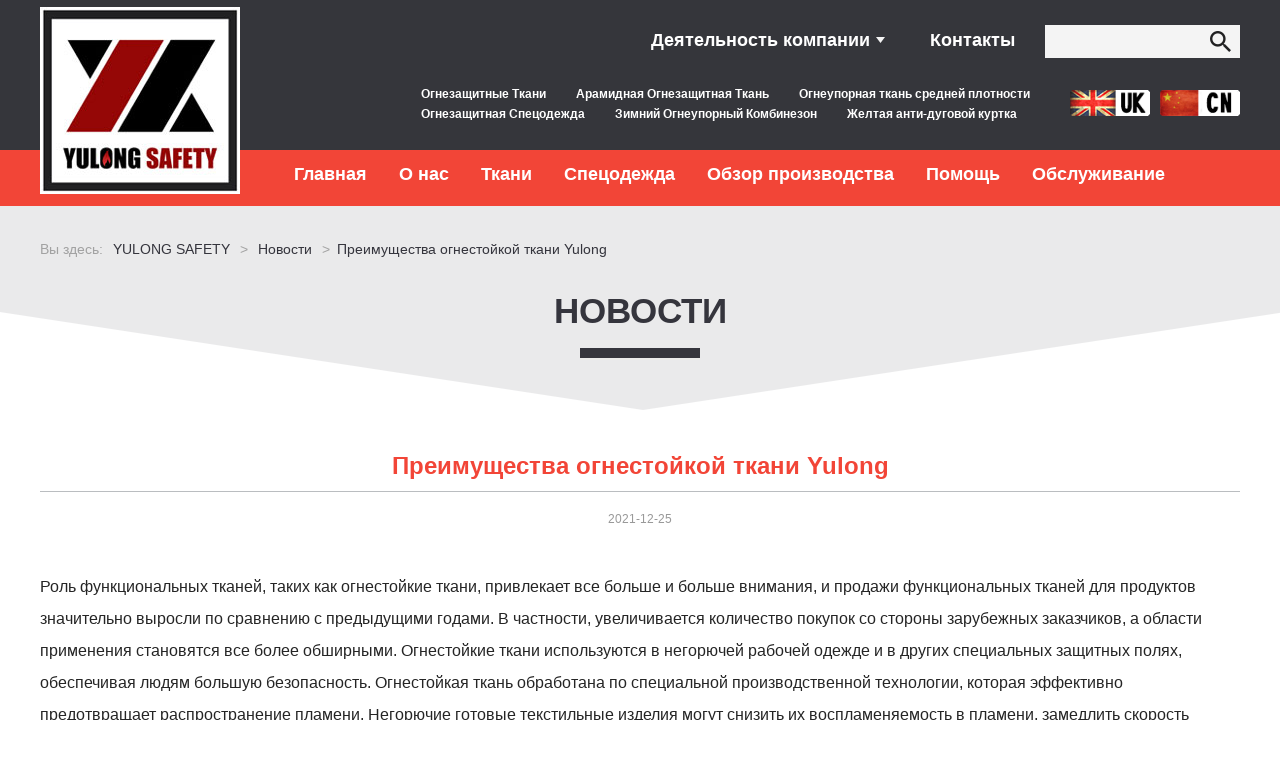

--- FILE ---
content_type: text/html; charset=UTF-8
request_url: https://www.yulongsafetytex.com/%D0%BF%D1%80%D0%B5%D0%B8%D0%BC%D1%83%D1%89%D0%B5%D1%81%D1%82%D0%B2%D0%B0-%D0%BE%D0%B3%D0%BD%D0%B5%D1%81%D1%82%D0%BE%D0%B9%D0%BA%D0%BE%D0%B9-%D1%82%D0%BA%D0%B0%D0%BD%D0%B8-yulong.html
body_size: 10816
content:
<html>
<head>

<script type="text/javascript">

var mobileAgent = new Array("iphone", "ipod", "ipad", "android", "mobile", "blackberry", "webos", "incognito", "webmate", "bada", "nokia", "lg", "ucweb", "skyfire");

var browser = navigator.userAgent.toLowerCase(); 

var isMobile = false; 

for (var i=0; i<mobileAgent.length; i++){ if (browser.indexOf(mobileAgent[i])!=-1){ isMobile = true; 

//alert(mobileAgent[i]); 

location.href = 'http://m.yulongsafetytex.com/';

break; } } 

</script>
<!-- Google Tag Manager -->
<script>(function(w,d,s,l,i){w[l]=w[l]||[];w[l].push({'gtm.start':
new Date().getTime(),event:'gtm.js'});var f=d.getElementsByTagName(s)[0],
j=d.createElement(s),dl=l!='dataLayer'?'&l='+l:'';j.async=true;j.src=
'https://www.googletagmanager.com/gtm.js?id='+i+dl;f.parentNode.insertBefore(j,f);
})(window,document,'script','dataLayer','GTM-WKTM3JR');</script>
<!-- End Google Tag Manager -->
	<meta charset="utf-8">
	<meta name="yandex-verification" content="0bf4d0b0a531428f" />
	<meta http-equiv="X-UA-Compatible" content="IE=edge">
	<meta http-equiv="Cache-Control" content="max-age=7200" />
	<meta http-equiv="Expires" content="Mon, 20 Jul 26 2018 23:00:00 GMT" />
	<meta http-equiv="Last-Modified" content="Fri, 12 May 2018 18:53:33 GMT" />
	
	<meta name="viewport" content="width=device-width, initial-scale=1, maximum-scale=1, user-scalable=no">
    <link rel="shortcut icon" href="/favicon.ico" />
	<script type="text/javascript" src="https://www.yulongsafetytex.com/wp-content/themes/xz-yulong/js/jquery-1.8.2.min.js"></script>
	<meta name="yandex-verification" content="17eb6f28093ec5b1" />
	<meta name="yandex-verification" content="d8dfad11b86d2c45" />
	<meta name="yandex-verification" content="e95af4bdfc217600" />
	
	<meta name='robots' content='index, follow, max-image-preview:large, max-snippet:-1, max-video-preview:-1' />
	<style>img:is([sizes="auto" i], [sizes^="auto," i]) { contain-intrinsic-size: 3000px 1500px }</style>
	
	<!-- This site is optimized with the Yoast SEO plugin v25.2 - https://yoast.com/wordpress/plugins/seo/ -->
	<title>Преимущества огнестойкой ткани Yulong - YULONG SAFETY</title>
	<meta name="description" content="Роль функциональных тканей, таких как огнестойкие ткани, привлекает все больше и больше внимания, и продажи функциональных тканей для продуктов" />
	<link rel="canonical" href="https://www.yulongsafetytex.com/преимущества-огнестойкой-ткани-yulong.html" />
	<meta property="og:locale" content="zh_CN" />
	<meta property="og:type" content="article" />
	<meta property="og:title" content="Преимущества огнестойкой ткани Yulong - YULONG SAFETY" />
	<meta property="og:description" content="Роль функциональных тканей, таких как огнестойкие ткани, привлекает все больше и больше внимания, и продажи функциональных тканей для продуктов" />
	<meta property="og:url" content="https://www.yulongsafetytex.com/преимущества-огнестойкой-ткани-yulong.html" />
	<meta property="og:site_name" content="YULONG SAFETY" />
	<meta property="article:published_time" content="2021-12-25T09:21:24+00:00" />
	<meta property="article:modified_time" content="2021-12-25T09:23:32+00:00" />
	<meta name="author" content="yulongcg" />
	<meta name="twitter:card" content="summary_large_image" />
	<meta name="twitter:label1" content="作者" />
	<meta name="twitter:data1" content="yulongcg" />
	<script type="application/ld+json" class="yoast-schema-graph">{"@context":"https://schema.org","@graph":[{"@type":"WebPage","@id":"https://www.yulongsafetytex.com/%d0%bf%d1%80%d0%b5%d0%b8%d0%bc%d1%83%d1%89%d0%b5%d1%81%d1%82%d0%b2%d0%b0-%d0%be%d0%b3%d0%bd%d0%b5%d1%81%d1%82%d0%be%d0%b9%d0%ba%d0%be%d0%b9-%d1%82%d0%ba%d0%b0%d0%bd%d0%b8-yulong.html","url":"https://www.yulongsafetytex.com/%d0%bf%d1%80%d0%b5%d0%b8%d0%bc%d1%83%d1%89%d0%b5%d1%81%d1%82%d0%b2%d0%b0-%d0%be%d0%b3%d0%bd%d0%b5%d1%81%d1%82%d0%be%d0%b9%d0%ba%d0%be%d0%b9-%d1%82%d0%ba%d0%b0%d0%bd%d0%b8-yulong.html","name":"Преимущества огнестойкой ткани Yulong - YULONG SAFETY","isPartOf":{"@id":"https://www.yulongsafetytex.com/#website"},"datePublished":"2021-12-25T09:21:24+00:00","dateModified":"2021-12-25T09:23:32+00:00","author":{"@id":"https://www.yulongsafetytex.com/#/schema/person/5f54a48cb67c02acbd7b59d92b85e2d3"},"description":"Роль функциональных тканей, таких как огнестойкие ткани, привлекает все больше и больше внимания, и продажи функциональных тканей для продуктов","inLanguage":"zh-Hans","potentialAction":[{"@type":"ReadAction","target":["https://www.yulongsafetytex.com/%d0%bf%d1%80%d0%b5%d0%b8%d0%bc%d1%83%d1%89%d0%b5%d1%81%d1%82%d0%b2%d0%b0-%d0%be%d0%b3%d0%bd%d0%b5%d1%81%d1%82%d0%be%d0%b9%d0%ba%d0%be%d0%b9-%d1%82%d0%ba%d0%b0%d0%bd%d0%b8-yulong.html"]}]},{"@type":"WebSite","@id":"https://www.yulongsafetytex.com/#website","url":"https://www.yulongsafetytex.com/","name":"YULONG SAFETY","description":"Огнестойкая Ткань, Огнеупорная Спецодежда, Огнеупорная Ткань и Одежда| Юлон Текстиль","potentialAction":[{"@type":"SearchAction","target":{"@type":"EntryPoint","urlTemplate":"https://www.yulongsafetytex.com/?s={search_term_string}"},"query-input":{"@type":"PropertyValueSpecification","valueRequired":true,"valueName":"search_term_string"}}],"inLanguage":"zh-Hans"},{"@type":"Person","@id":"https://www.yulongsafetytex.com/#/schema/person/5f54a48cb67c02acbd7b59d92b85e2d3","name":"yulongcg","url":"https://www.yulongsafetytex.com/author/yulongcg"}]}</script>
	<!-- / Yoast SEO plugin. -->


<style id='wp-emoji-styles-inline-css' type='text/css'>

	img.wp-smiley, img.emoji {
		display: inline !important;
		border: none !important;
		box-shadow: none !important;
		height: 1em !important;
		width: 1em !important;
		margin: 0 0.07em !important;
		vertical-align: -0.1em !important;
		background: none !important;
		padding: 0 !important;
	}
</style>
<link rel='stylesheet' id='wp-block-library-css' href='https://www.yulongsafetytex.com/wp-includes/css/dist/block-library/style.min.css?ver=6.8.1' type='text/css' media='all' />
<style id='classic-theme-styles-inline-css' type='text/css'>
/*! This file is auto-generated */
.wp-block-button__link{color:#fff;background-color:#32373c;border-radius:9999px;box-shadow:none;text-decoration:none;padding:calc(.667em + 2px) calc(1.333em + 2px);font-size:1.125em}.wp-block-file__button{background:#32373c;color:#fff;text-decoration:none}
</style>
<style id='global-styles-inline-css' type='text/css'>
:root{--wp--preset--aspect-ratio--square: 1;--wp--preset--aspect-ratio--4-3: 4/3;--wp--preset--aspect-ratio--3-4: 3/4;--wp--preset--aspect-ratio--3-2: 3/2;--wp--preset--aspect-ratio--2-3: 2/3;--wp--preset--aspect-ratio--16-9: 16/9;--wp--preset--aspect-ratio--9-16: 9/16;--wp--preset--color--black: #000000;--wp--preset--color--cyan-bluish-gray: #abb8c3;--wp--preset--color--white: #ffffff;--wp--preset--color--pale-pink: #f78da7;--wp--preset--color--vivid-red: #cf2e2e;--wp--preset--color--luminous-vivid-orange: #ff6900;--wp--preset--color--luminous-vivid-amber: #fcb900;--wp--preset--color--light-green-cyan: #7bdcb5;--wp--preset--color--vivid-green-cyan: #00d084;--wp--preset--color--pale-cyan-blue: #8ed1fc;--wp--preset--color--vivid-cyan-blue: #0693e3;--wp--preset--color--vivid-purple: #9b51e0;--wp--preset--gradient--vivid-cyan-blue-to-vivid-purple: linear-gradient(135deg,rgba(6,147,227,1) 0%,rgb(155,81,224) 100%);--wp--preset--gradient--light-green-cyan-to-vivid-green-cyan: linear-gradient(135deg,rgb(122,220,180) 0%,rgb(0,208,130) 100%);--wp--preset--gradient--luminous-vivid-amber-to-luminous-vivid-orange: linear-gradient(135deg,rgba(252,185,0,1) 0%,rgba(255,105,0,1) 100%);--wp--preset--gradient--luminous-vivid-orange-to-vivid-red: linear-gradient(135deg,rgba(255,105,0,1) 0%,rgb(207,46,46) 100%);--wp--preset--gradient--very-light-gray-to-cyan-bluish-gray: linear-gradient(135deg,rgb(238,238,238) 0%,rgb(169,184,195) 100%);--wp--preset--gradient--cool-to-warm-spectrum: linear-gradient(135deg,rgb(74,234,220) 0%,rgb(151,120,209) 20%,rgb(207,42,186) 40%,rgb(238,44,130) 60%,rgb(251,105,98) 80%,rgb(254,248,76) 100%);--wp--preset--gradient--blush-light-purple: linear-gradient(135deg,rgb(255,206,236) 0%,rgb(152,150,240) 100%);--wp--preset--gradient--blush-bordeaux: linear-gradient(135deg,rgb(254,205,165) 0%,rgb(254,45,45) 50%,rgb(107,0,62) 100%);--wp--preset--gradient--luminous-dusk: linear-gradient(135deg,rgb(255,203,112) 0%,rgb(199,81,192) 50%,rgb(65,88,208) 100%);--wp--preset--gradient--pale-ocean: linear-gradient(135deg,rgb(255,245,203) 0%,rgb(182,227,212) 50%,rgb(51,167,181) 100%);--wp--preset--gradient--electric-grass: linear-gradient(135deg,rgb(202,248,128) 0%,rgb(113,206,126) 100%);--wp--preset--gradient--midnight: linear-gradient(135deg,rgb(2,3,129) 0%,rgb(40,116,252) 100%);--wp--preset--font-size--small: 13px;--wp--preset--font-size--medium: 20px;--wp--preset--font-size--large: 36px;--wp--preset--font-size--x-large: 42px;--wp--preset--spacing--20: 0.44rem;--wp--preset--spacing--30: 0.67rem;--wp--preset--spacing--40: 1rem;--wp--preset--spacing--50: 1.5rem;--wp--preset--spacing--60: 2.25rem;--wp--preset--spacing--70: 3.38rem;--wp--preset--spacing--80: 5.06rem;--wp--preset--shadow--natural: 6px 6px 9px rgba(0, 0, 0, 0.2);--wp--preset--shadow--deep: 12px 12px 50px rgba(0, 0, 0, 0.4);--wp--preset--shadow--sharp: 6px 6px 0px rgba(0, 0, 0, 0.2);--wp--preset--shadow--outlined: 6px 6px 0px -3px rgba(255, 255, 255, 1), 6px 6px rgba(0, 0, 0, 1);--wp--preset--shadow--crisp: 6px 6px 0px rgba(0, 0, 0, 1);}:where(.is-layout-flex){gap: 0.5em;}:where(.is-layout-grid){gap: 0.5em;}body .is-layout-flex{display: flex;}.is-layout-flex{flex-wrap: wrap;align-items: center;}.is-layout-flex > :is(*, div){margin: 0;}body .is-layout-grid{display: grid;}.is-layout-grid > :is(*, div){margin: 0;}:where(.wp-block-columns.is-layout-flex){gap: 2em;}:where(.wp-block-columns.is-layout-grid){gap: 2em;}:where(.wp-block-post-template.is-layout-flex){gap: 1.25em;}:where(.wp-block-post-template.is-layout-grid){gap: 1.25em;}.has-black-color{color: var(--wp--preset--color--black) !important;}.has-cyan-bluish-gray-color{color: var(--wp--preset--color--cyan-bluish-gray) !important;}.has-white-color{color: var(--wp--preset--color--white) !important;}.has-pale-pink-color{color: var(--wp--preset--color--pale-pink) !important;}.has-vivid-red-color{color: var(--wp--preset--color--vivid-red) !important;}.has-luminous-vivid-orange-color{color: var(--wp--preset--color--luminous-vivid-orange) !important;}.has-luminous-vivid-amber-color{color: var(--wp--preset--color--luminous-vivid-amber) !important;}.has-light-green-cyan-color{color: var(--wp--preset--color--light-green-cyan) !important;}.has-vivid-green-cyan-color{color: var(--wp--preset--color--vivid-green-cyan) !important;}.has-pale-cyan-blue-color{color: var(--wp--preset--color--pale-cyan-blue) !important;}.has-vivid-cyan-blue-color{color: var(--wp--preset--color--vivid-cyan-blue) !important;}.has-vivid-purple-color{color: var(--wp--preset--color--vivid-purple) !important;}.has-black-background-color{background-color: var(--wp--preset--color--black) !important;}.has-cyan-bluish-gray-background-color{background-color: var(--wp--preset--color--cyan-bluish-gray) !important;}.has-white-background-color{background-color: var(--wp--preset--color--white) !important;}.has-pale-pink-background-color{background-color: var(--wp--preset--color--pale-pink) !important;}.has-vivid-red-background-color{background-color: var(--wp--preset--color--vivid-red) !important;}.has-luminous-vivid-orange-background-color{background-color: var(--wp--preset--color--luminous-vivid-orange) !important;}.has-luminous-vivid-amber-background-color{background-color: var(--wp--preset--color--luminous-vivid-amber) !important;}.has-light-green-cyan-background-color{background-color: var(--wp--preset--color--light-green-cyan) !important;}.has-vivid-green-cyan-background-color{background-color: var(--wp--preset--color--vivid-green-cyan) !important;}.has-pale-cyan-blue-background-color{background-color: var(--wp--preset--color--pale-cyan-blue) !important;}.has-vivid-cyan-blue-background-color{background-color: var(--wp--preset--color--vivid-cyan-blue) !important;}.has-vivid-purple-background-color{background-color: var(--wp--preset--color--vivid-purple) !important;}.has-black-border-color{border-color: var(--wp--preset--color--black) !important;}.has-cyan-bluish-gray-border-color{border-color: var(--wp--preset--color--cyan-bluish-gray) !important;}.has-white-border-color{border-color: var(--wp--preset--color--white) !important;}.has-pale-pink-border-color{border-color: var(--wp--preset--color--pale-pink) !important;}.has-vivid-red-border-color{border-color: var(--wp--preset--color--vivid-red) !important;}.has-luminous-vivid-orange-border-color{border-color: var(--wp--preset--color--luminous-vivid-orange) !important;}.has-luminous-vivid-amber-border-color{border-color: var(--wp--preset--color--luminous-vivid-amber) !important;}.has-light-green-cyan-border-color{border-color: var(--wp--preset--color--light-green-cyan) !important;}.has-vivid-green-cyan-border-color{border-color: var(--wp--preset--color--vivid-green-cyan) !important;}.has-pale-cyan-blue-border-color{border-color: var(--wp--preset--color--pale-cyan-blue) !important;}.has-vivid-cyan-blue-border-color{border-color: var(--wp--preset--color--vivid-cyan-blue) !important;}.has-vivid-purple-border-color{border-color: var(--wp--preset--color--vivid-purple) !important;}.has-vivid-cyan-blue-to-vivid-purple-gradient-background{background: var(--wp--preset--gradient--vivid-cyan-blue-to-vivid-purple) !important;}.has-light-green-cyan-to-vivid-green-cyan-gradient-background{background: var(--wp--preset--gradient--light-green-cyan-to-vivid-green-cyan) !important;}.has-luminous-vivid-amber-to-luminous-vivid-orange-gradient-background{background: var(--wp--preset--gradient--luminous-vivid-amber-to-luminous-vivid-orange) !important;}.has-luminous-vivid-orange-to-vivid-red-gradient-background{background: var(--wp--preset--gradient--luminous-vivid-orange-to-vivid-red) !important;}.has-very-light-gray-to-cyan-bluish-gray-gradient-background{background: var(--wp--preset--gradient--very-light-gray-to-cyan-bluish-gray) !important;}.has-cool-to-warm-spectrum-gradient-background{background: var(--wp--preset--gradient--cool-to-warm-spectrum) !important;}.has-blush-light-purple-gradient-background{background: var(--wp--preset--gradient--blush-light-purple) !important;}.has-blush-bordeaux-gradient-background{background: var(--wp--preset--gradient--blush-bordeaux) !important;}.has-luminous-dusk-gradient-background{background: var(--wp--preset--gradient--luminous-dusk) !important;}.has-pale-ocean-gradient-background{background: var(--wp--preset--gradient--pale-ocean) !important;}.has-electric-grass-gradient-background{background: var(--wp--preset--gradient--electric-grass) !important;}.has-midnight-gradient-background{background: var(--wp--preset--gradient--midnight) !important;}.has-small-font-size{font-size: var(--wp--preset--font-size--small) !important;}.has-medium-font-size{font-size: var(--wp--preset--font-size--medium) !important;}.has-large-font-size{font-size: var(--wp--preset--font-size--large) !important;}.has-x-large-font-size{font-size: var(--wp--preset--font-size--x-large) !important;}
:where(.wp-block-post-template.is-layout-flex){gap: 1.25em;}:where(.wp-block-post-template.is-layout-grid){gap: 1.25em;}
:where(.wp-block-columns.is-layout-flex){gap: 2em;}:where(.wp-block-columns.is-layout-grid){gap: 2em;}
:root :where(.wp-block-pullquote){font-size: 1.5em;line-height: 1.6;}
</style>
<link rel='stylesheet' id='main_style-css' href='https://www.yulongsafetytex.com/wp-content/themes/xz-yulong/css/style.css?ver=6.8.1' type='text/css' media='all' />
<link rel='stylesheet' id='wp-pagenavi-css' href='https://www.yulongsafetytex.com/wp-content/plugins/wp-pagenavi/pagenavi-css.css?ver=2.70' type='text/css' media='all' />
<link rel="https://api.w.org/" href="https://www.yulongsafetytex.com/wp-json/" /><link rel="alternate" title="JSON" type="application/json" href="https://www.yulongsafetytex.com/wp-json/wp/v2/posts/3845" /><link rel="alternate" title="oEmbed (JSON)" type="application/json+oembed" href="https://www.yulongsafetytex.com/wp-json/oembed/1.0/embed?url=https%3A%2F%2Fwww.yulongsafetytex.com%2F%25d0%25bf%25d1%2580%25d0%25b5%25d0%25b8%25d0%25bc%25d1%2583%25d1%2589%25d0%25b5%25d1%2581%25d1%2582%25d0%25b2%25d0%25b0-%25d0%25be%25d0%25b3%25d0%25bd%25d0%25b5%25d1%2581%25d1%2582%25d0%25be%25d0%25b9%25d0%25ba%25d0%25be%25d0%25b9-%25d1%2582%25d0%25ba%25d0%25b0%25d0%25bd%25d0%25b8-yulong.html" />
<link rel="alternate" title="oEmbed (XML)" type="text/xml+oembed" href="https://www.yulongsafetytex.com/wp-json/oembed/1.0/embed?url=https%3A%2F%2Fwww.yulongsafetytex.com%2F%25d0%25bf%25d1%2580%25d0%25b5%25d0%25b8%25d0%25bc%25d1%2583%25d1%2589%25d0%25b5%25d1%2581%25d1%2582%25d0%25b2%25d0%25b0-%25d0%25be%25d0%25b3%25d0%25bd%25d0%25b5%25d1%2581%25d1%2582%25d0%25be%25d0%25b9%25d0%25ba%25d0%25be%25d0%25b9-%25d1%2582%25d0%25ba%25d0%25b0%25d0%25bd%25d0%25b8-yulong.html&#038;format=xml" />
<link rel="icon" href="https://www.yulongsafetytex.com/wp-content/uploads/2024/11/cropped-网站图标-32x32.png" sizes="32x32" />
<link rel="icon" href="https://www.yulongsafetytex.com/wp-content/uploads/2024/11/cropped-网站图标-192x192.png" sizes="192x192" />
<link rel="apple-touch-icon" href="https://www.yulongsafetytex.com/wp-content/uploads/2024/11/cropped-网站图标-180x180.png" />
<meta name="msapplication-TileImage" content="https://www.yulongsafetytex.com/wp-content/uploads/2024/11/cropped-网站图标-270x270.png" />
<link rel="alternate" type="application/rss+xml" title="RSS" href="https://www.yulongsafetytex.com/rsslatest.xml" />	

</head>

<body>
<!-- Google Tag Manager (noscript) -->
<noscript><iframe src="https://www.googletagmanager.com/ns.html?id=GTM-WKTM3JR"
height="0" width="0" style="display:none;visibility:hidden"></iframe></noscript>
<!-- End Google Tag Manager (noscript) -->
<div id="header" class='page_head'>
	<div class="main content-logo">
		<a id="logo2" href="https://www.yulongsafetytex.com"><img src="https://www.yulongsafetytex.com/wp-content/themes/xz-yulong/imgs/logo2.jpg" /></a>
		<a id="logo1" href="https://www.yulongsafetytex.com"><img src="https://www.yulongsafetytex.com/wp-content/themes/xz-yulong/imgs/logo1.jpg" /></a>
	</div>

	<div class="nav_all">
		<div class="headtop">
			<div class="content main">
				<div id="search">
					<!-- Expandable Textfield -->
<form role="search" method="get" id="searchform" action="https://www.yulongsafetytex.com/">
  <div class="mdl-textfield mdl-js-textfield mdl-textfield--expandable">
    <div class="mdl-textfield__expandable-holder">
      <input class="mdl-textfield__input" type="text" id="s" name="s" value="">
	  <input type="submit" id="submit" name="submit" value="">
    </div>
  </div>
</form>
				</div>
				<div class="menu-top-container"><ul id="menu-top" class="menu"><li id="menu-item-137" class="menu-item menu-item-type-custom menu-item-object-custom menu-item-has-children menu-item-137"><a href="#">Деятельность компании</a>
<ul class="sub-menu">
	<li id="menu-item-138" class="menu-item menu-item-type-taxonomy menu-item-object-category current-post-ancestor current-menu-parent current-post-parent menu-item-138"><a href="https://www.yulongsafetytex.com/news">Новости</a></li>
	<li id="menu-item-139" class="menu-item menu-item-type-taxonomy menu-item-object-category menu-item-139"><a href="https://www.yulongsafetytex.com/video">Видео</a></li>
	<li id="menu-item-140" class="menu-item menu-item-type-taxonomy menu-item-object-category menu-item-140"><a href="https://www.yulongsafetytex.com/ebook">Электронная книга</a></li>
</ul>
</li>
<li id="menu-item-141" class="menu-item menu-item-type-post_type menu-item-object-page menu-item-141"><a href="https://www.yulongsafetytex.com/contact">Контакты</a></li>
</ul></div>				<div class="clr"></div>
			</div>
			<div class="content main guo">
				<a href="http://www.ylworkwear.com/" hreflang="zh">
					<img class="yuyan" src="https://www.yulongsafetytex.com/wp-content/themes/xz-yulong/imgs/cn.png">
				</a>
				<a href="http://www.yulongfrtex.com/" hreflang="en">
					<img class="yuyan" src="https://www.yulongsafetytex.com/wp-content/themes/xz-yulong/imgs/uk.png">
				</a>
				<div class="menu-top-container">
					<ul id="menu-top" class="menu" style="margin-top:10px;">
						<li id="menu-item-141" style="margin-right: 30px;"><a href="http://www.yulongsafetytex.com/fabric_function/flame-retardant-fabric" style="font-size:12px;">Огнезащитные Ткани</a></li>
						<li id="menu-item-141" style="margin-right: 30px;"><a href="http://www.yulongsafetytex.com/fabric/aramid-fire-resistant-fabric" style="font-size:12px;">Арамидная Огнезащитная Ткань</a></li>
						<li id="menu-item-141" style="margin-right: 30px;"><a href="http://www.yulongsafetytex.com/fabric/regular-middle-weight-flame-resistant-fabric" style="font-size:12px;">Огнеупорная ткань средней плотности</a></li>
						
					</ul>
					<ul id="menu-top" class="menu">
						<li id="menu-item-141" style="margin-right: 30px;"><a href="http://www.yulongsafetytex.com/workwear_function/flame-retardant-workwear" style="font-size:12px;">Огнезащитная Спецодежда</a></li>
						<li id="menu-item-141" style="margin-right: 30px;"><a href="http://www.yulongsafetytex.com/workwear/winter-flame-retardant-coveralls" style="font-size:12px;">Зимний Огнеупорный Комбинезон</a></li>
						<li id="menu-item-141" style="margin-right: 30px;"><a href="http://www.yulongsafetytex.com/workwear/%D0%B6%D0%B5%D0%BB%D1%82%D0%B0%D1%8F-%D0%B0%D0%BD%D1%82%D0%B8-%D0%B4%D1%83%D0%B3%D0%BE%D0%B2%D0%BE%D0%B9-%D0%BA%D1%83%D1%80%D1%82%D0%BA%D0%B0" style="font-size:12px;">Желтая анти-дуговой куртка</a></li>
					</ul>
				</div>
			</div>
		</div>
		<div class="headbottom">
			<div class="main">
				<div class="menu-main-container"><ul id="menu-main" class="menu"><li id="menu-item-37" class="menu-item menu-item-type-post_type menu-item-object-page menu-item-37"><a href="https://www.yulongsafetytex.com/hazards">Главная</a></li>
<li id="menu-item-72" class="menu-item menu-item-type-custom menu-item-object-custom menu-item-has-children menu-item-72"><a href="#">О нас</a>
<ul class="sub-menu">
	<li id="menu-item-45" class="menu-item menu-item-type-post_type menu-item-object-page menu-item-45"><a href="https://www.yulongsafetytex.com/company-profile">Описание компании</a></li>
	<li id="menu-item-39" class="menu-item menu-item-type-post_type menu-item-object-page menu-item-39"><a href="https://www.yulongsafetytex.com/advantage">Преимущества</a></li>
	<li id="menu-item-43" class="menu-item menu-item-type-post_type menu-item-object-page menu-item-43"><a href="https://www.yulongsafetytex.com/social-responsibility">Социальная ответственность</a></li>
	<li id="menu-item-42" class="menu-item menu-item-type-post_type menu-item-object-page menu-item-42"><a href="https://www.yulongsafetytex.com/research-and-development-direction">Научные исследования и разработки</a></li>
</ul>
</li>
<li id="menu-item-75" class="menu-item menu-item-type-custom menu-item-object-custom menu-item-has-children menu-item-75"><a href="#">Ткани</a>
<ul class="sub-menu">
	<li id="menu-item-76" class="menu-item menu-item-type-custom menu-item-object-custom menu-item-has-children menu-item-76"><a href="#">Основные защитные ткани</a>
	<ul class="sub-menu">
		<li id="menu-item-77" class="menu-item menu-item-type-taxonomy menu-item-object-fabric_function menu-item-77"><a href="https://www.yulongsafetytex.com/fabric_function/flame-retardant-fabric">Огнезащитные ткани</a></li>
		<li id="menu-item-3883" class="menu-item menu-item-type-custom menu-item-object-custom menu-item-3883"><a href="https://www.yulongsafetytex.com/fabric_function/material">арамид ткань</a></li>
		<li id="menu-item-78" class="menu-item menu-item-type-taxonomy menu-item-object-fabric_function menu-item-78"><a href="https://www.yulongsafetytex.com/fabric_function/arc-proof-fabric">Ткани с защитой от воздействия электрической дуги</a></li>
		<li id="menu-item-79" class="menu-item menu-item-type-taxonomy menu-item-object-fabric_function menu-item-79"><a href="https://www.yulongsafetytex.com/fabric_function/fluorescent-fabric"> флуоресцентные ткани</a></li>
		<li id="menu-item-403" class="menu-item menu-item-type-taxonomy menu-item-object-fabric_function menu-item-403"><a href="https://www.yulongsafetytex.com/fabric_function/anti-static-fabric">Антистатические ткани</a></li>
	</ul>
</li>
	<li id="menu-item-86" class="menu-item menu-item-type-custom menu-item-object-custom menu-item-has-children menu-item-86"><a href="#">Другие защитные ткани</a>
	<ul class="sub-menu">
		<li id="menu-item-82" class="menu-item menu-item-type-taxonomy menu-item-object-fabric_function menu-item-82"><a href="https://www.yulongsafetytex.com/fabric_function/anti-chemical-liquid-fabric">Ткани с защитой от химических жидкостей</a></li>
		<li id="menu-item-84" class="menu-item menu-item-type-taxonomy menu-item-object-fabric_function menu-item-84"><a href="https://www.yulongsafetytex.com/fabric_function/other-fabrics">Другие ткани</a></li>
		<li id="menu-item-85" class="menu-item menu-item-type-taxonomy menu-item-object-fabric_function menu-item-85"><a href="https://www.yulongsafetytex.com/fabric_function/anti-bacterial-mosquito-fabric">Антибактериальные и Антимоскитные ткани</a></li>
	</ul>
</li>
	<li id="menu-item-165" class="fbfinder menu-item menu-item-type-post_type menu-item-object-page menu-item-165"><a href="https://www.yulongsafetytex.com/fabric-finder">Искать ткань</a></li>
</ul>
</li>
<li id="menu-item-71" class="menu-item menu-item-type-custom menu-item-object-custom menu-item-has-children menu-item-71"><a href="#">Спецодежда</a>
<ul class="sub-menu">
	<li id="menu-item-56" class="menu-item menu-item-type-custom menu-item-object-custom menu-item-has-children menu-item-56"><a href="#">Функции</a>
	<ul class="sub-menu">
		<li id="menu-item-110" class="menu-item menu-item-type-taxonomy menu-item-object-workwear_function menu-item-110"><a href="https://www.yulongsafetytex.com/workwear_function/flame-retardant-workwear">Огнезащитная спецодежда</a></li>
		<li id="menu-item-111" class="menu-item menu-item-type-taxonomy menu-item-object-workwear_function menu-item-111"><a href="https://www.yulongsafetytex.com/workwear_function/high-visibility-workwear">Специальная одежда повышенной видимости</a></li>
		<li id="menu-item-112" class="menu-item menu-item-type-taxonomy menu-item-object-workwear_function menu-item-112"><a href="https://www.yulongsafetytex.com/workwear_function/three-proof-workwear">Одежда с тройной защитой</a></li>
		<li id="menu-item-113" class="menu-item menu-item-type-taxonomy menu-item-object-workwear_function menu-item-113"><a href="https://www.yulongsafetytex.com/workwear_function/arc-proof-workwear">Спецодежда с защитой от воздействия электрической дуги</a></li>
		<li id="menu-item-114" class="menu-item menu-item-type-taxonomy menu-item-object-workwear_function menu-item-114"><a href="https://www.yulongsafetytex.com/workwear_function/anti-mosquito-workwear">Антибактериальная спецодежда</a></li>
		<li id="menu-item-408" class="menu-item menu-item-type-taxonomy menu-item-object-workwear_function menu-item-408"><a href="https://www.yulongsafetytex.com/workwear_function/anti-static-workwear">Антистатическая спецодежда</a></li>
		<li id="menu-item-2581" class="menu-item menu-item-type-taxonomy menu-item-object-workwear_function menu-item-2581"><a href="https://www.yulongsafetytex.com/workwear_function/ppe">PPE</a></li>
	</ul>
</li>
	<li id="menu-item-57" class="menu-item menu-item-type-custom menu-item-object-custom menu-item-has-children menu-item-57"><a href="#">Стиль</a>
	<ul class="sub-menu">
		<li id="menu-item-62" class="menu-item menu-item-type-taxonomy menu-item-object-style menu-item-62"><a href="https://www.yulongsafetytex.com/style/suits">Костюмы</a></li>
		<li id="menu-item-58" class="menu-item menu-item-type-taxonomy menu-item-object-style menu-item-58"><a href="https://www.yulongsafetytex.com/style/coverall">Комбинезон</a></li>
		<li id="menu-item-59" class="menu-item menu-item-type-taxonomy menu-item-object-style menu-item-59"><a href="https://www.yulongsafetytex.com/style/bib-pants">Полукомбинезон</a></li>
		<li id="menu-item-60" class="menu-item menu-item-type-taxonomy menu-item-object-style menu-item-60"><a href="https://www.yulongsafetytex.com/style/jacket">Куртка</a></li>
		<li id="menu-item-61" class="menu-item menu-item-type-taxonomy menu-item-object-style menu-item-61"><a href="https://www.yulongsafetytex.com/style/shirts">Рубашки</a></li>
		<li id="menu-item-63" class="menu-item menu-item-type-taxonomy menu-item-object-style menu-item-63"><a href="https://www.yulongsafetytex.com/style/pants">Брюки</a></li>
		<li id="menu-item-2580" class="menu-item menu-item-type-taxonomy menu-item-object-style menu-item-2580"><a href="https://www.yulongsafetytex.com/style/ppe">PPE</a></li>
	</ul>
</li>
	<li id="menu-item-166" class="wwfinder menu-item menu-item-type-post_type menu-item-object-page menu-item-166"><a href="https://www.yulongsafetytex.com/workwear-finder">Искать спецодежду</a></li>
</ul>
</li>
<li id="menu-item-222" class="menu-item menu-item-type-custom menu-item-object-custom menu-item-has-children menu-item-222"><a href="#">Обзор производства</a>
<ul class="sub-menu">
	<li id="menu-item-315" class="menu-item menu-item-type-taxonomy menu-item-object-gallery menu-item-315"><a href="https://www.yulongsafetytex.com/gallery/fabric-factory">Завод тканей</a></li>
	<li id="menu-item-316" class="menu-item menu-item-type-taxonomy menu-item-object-gallery menu-item-316"><a href="https://www.yulongsafetytex.com/gallery/workwear-factory">Фабрика спецодежды</a></li>
	<li id="menu-item-318" class="menu-item menu-item-type-post_type menu-item-object-photo menu-item-318"><a href="https://www.yulongsafetytex.com/photo/laboratory-instrument">Лаборатория</a></li>
	<li id="menu-item-317" class="menu-item menu-item-type-post_type menu-item-object-photo menu-item-317"><a href="https://www.yulongsafetytex.com/photo/certification">Сертификация</a></li>
</ul>
</li>
<li id="menu-item-73" class="menu-item menu-item-type-custom menu-item-object-custom menu-item-has-children menu-item-73"><a href="#">Помощь</a>
<ul class="sub-menu">
	<li id="menu-item-95" class="menu-item menu-item-type-taxonomy menu-item-object-category menu-item-95"><a href="https://www.yulongsafetytex.com/question-answer">Вопросы и ответы</a></li>
	<li id="menu-item-94" class="menu-item menu-item-type-taxonomy menu-item-object-category menu-item-94"><a href="https://www.yulongsafetytex.com/case">Заказы</a></li>
</ul>
</li>
<li id="menu-item-74" class="menu-item menu-item-type-custom menu-item-object-custom menu-item-has-children menu-item-74"><a href="#">Обслуживание</a>
<ul class="sub-menu">
	<li id="menu-item-41" class="menu-item menu-item-type-post_type menu-item-object-page menu-item-41"><a href="https://www.yulongsafetytex.com/quality-control">Контроль качества</a></li>
	<li id="menu-item-40" class="menu-item menu-item-type-post_type menu-item-object-page menu-item-40"><a href="https://www.yulongsafetytex.com/after-sales-service">Послепродажное обслуживание</a></li>
	<li id="menu-item-38" class="menu-item menu-item-type-post_type menu-item-object-page menu-item-38"><a href="https://www.yulongsafetytex.com/free-sample">Бесплатные образцы</a></li>
</ul>
</li>
</ul></div>			</div>
		</div>
	</div>

	<img id="hbnav" src="https://www.yulongsafetytex.com/wp-content/themes/xz-yulong/imgs/hb.png" />
</div>

<div id="page_body">
	<div id="breadcrumb">
		<span class="main">Вы здесь: 
		<!-- Breadcrumb NavXT 7.4.1 -->
<span property="itemListElement" typeof="ListItem"><a property="item" typeof="WebPage" title="转到 YULONG SAFETY." href="https://www.yulongsafetytex.com" class="home" ><span property="name">YULONG SAFETY</span></a><meta property="position" content="1"></span> &gt; <span property="itemListElement" typeof="ListItem"><a property="item" typeof="WebPage" title="Go to the Новости 分类目录 archives." href="https://www.yulongsafetytex.com/news" class="taxonomy category" ><span property="name">Новости</span></a><meta property="position" content="2"></span> &gt; <span property="itemListElement" typeof="ListItem"><span property="name" class="post post-post current-item">Преимущества огнестойкой ткани Yulong</span><meta property="url" content="https://www.yulongsafetytex.com/%d0%bf%d1%80%d0%b5%d0%b8%d0%bc%d1%83%d1%89%d0%b5%d1%81%d1%82%d0%b2%d0%b0-%d0%be%d0%b3%d0%bd%d0%b5%d1%81%d1%82%d0%be%d0%b9%d0%ba%d0%be%d0%b9-%d1%82%d0%ba%d0%b0%d0%bd%d0%b8-yulong.html"><meta property="position" content="3"></span>		</span>
		<!--
		<div class="breadcrumbs" typeof="BreadcrumbList" vocab="http://schema.org/">
			
		</div>
	-->

	<p class="main pagetitle"><a href="https://www.yulongsafetytex.com/news" rel="tag">Новости</a></p>
	<span></span>
	</div>
	<div class="post_body main">
		<h1>Преимущества огнестойкой ткани Yulong</h1>
		<p class='post_time'>2021-12-25</p>		
        <div class="post_cont">
			
<p>Роль функциональных тканей, таких как огнестойкие ткани, привлекает все больше и больше внимания, и продажи функциональных тканей для продуктов значительно выросли по сравнению с предыдущими годами. В частности, увеличивается количество покупок со стороны зарубежных заказчиков, а области применения становятся все более обширными. Огнестойкие ткани используются в негорючей рабочей одежде и в других специальных защитных полях, обеспечивая людям большую безопасность. Огнестойкая ткань обработана по специальной производственной технологии, которая эффективно предотвращает распространение пламени. Негорючие готовые текстильные изделия могут снизить их воспламеняемость в пламени, замедлить скорость распространения и не образовывать горения на большой площади; и после выхода из пламени он может быстро самозатухать, больше не горит и не тлеет, а также обладает хорошей стойкостью к стирке.</p>



<p>Огнестойкая ткань, производимая Yulong Textile, имеет превосходные огнезащитные свойства, устойчивость к стирке и стойкость к стирке до 100 раз. Особенности: Хорошая прочность, нелегко ломается, прочный, с высокой стойкостью окраски, мягкий на ощупь, удобная, влагопоглощающая и дышащая ткань, может изготавливаться в соответствии с потребностями заказчика, негорючий бензиновый и CP-огнестойкий, с низким содержанием формальдегида. Содержимое, нетоксично, без специфического запаха, безопасно и надежно, удобно носить. Огнестойкая ткань - лучший выбор для огнестойкой защитной одежды. Промышленность применения особенно важна в таких областях, как нефтяная, химическая промышленность, автозаправочные станции, металлургия, нефтяная промышленность, электросварка, горнодобывающая промышленность, угольные шахты, электроэнергетика, противопожарная защита и другие области. Из огнестойкой ткани можно изготавливать куртки, рубашки, брюки, комбинезоны и т. Д., Подходящие для всех сезонов.</p>



<p>Xinxiang Yulong Textile Co., Ltd. - предприятие, специализирующееся на производстве функциональных защитных тканей. Имеет масштабную производственную базу и профессиональный испытательный центр. Он может в любой момент обнаружить различные физические, химические и функциональные показатели тканей. Разработаны и произведены различные огнестойкие ткани после отделки, а огнестойкие свойства производимых защитных тканей и защитной одежды соответствуют национальным, европейским и американским стандартам, таким как: EN11611, EN11612, NFPA2112 и т. Д. это: хлопковые огнестойкие ткани, огнестойкие ткани CVC, нейлоновые хлопковые огнестойкие ткани, огнестойкие антистатические ткани, огнестойкие флуоресцентные ткани, антикислотные и щелочные ткани, антистатические ткани, масло- и водоотталкивающие ткани и т. д.</p>



<p>Yulong Textile имеет многолетний опыт производства, а также может производить полотняное переплетение, саржевое переплетение, атласное переплетение и другие различные организационные структуры в соответствии с потребностями клиентов. Материалы огнестойкие, износостойкие, моющиеся и прочные, в них используется уникальная огнестойкая технология отделки. После отделки огнестойкие характеристики превосходны, что было высоко оценено клиентами. Огнестойкая ткань - это наиболее часто используемая ткань для защитной одежды. В соответствии с различными потребностями клиентов, сохраняя исходные огнестойкие характеристики, ткань также обладает антистатическими, водонепроницаемыми, искробезопасными, маслостойкими и другими функциями. Его область применения стала шире и разнообразнее.</p>



<figure class="wp-block-image size-large"><img fetchpriority="high" decoding="async" width="800" height="813" src="http://ru.yulongfrtex.com/wp-content/uploads/2021/12/功能性面料.jpg" alt="" class="wp-image-3846" srcset="https://www.yulongsafetytex.com/wp-content/uploads/2021/12/功能性面料.jpg 800w, https://www.yulongsafetytex.com/wp-content/uploads/2021/12/功能性面料-295x300.jpg 295w, https://www.yulongsafetytex.com/wp-content/uploads/2021/12/功能性面料-768x780.jpg 768w, https://www.yulongsafetytex.com/wp-content/uploads/2021/12/功能性面料-416x423.jpg 416w, https://www.yulongsafetytex.com/wp-content/uploads/2021/12/功能性面料-271x275.jpg 271w" sizes="(max-width: 800px) 100vw, 800px" /></figure>
		</div>
                	</div>

	<div class="post_nav">
		<div class="main">
			<p class="post_nav_p"><span class="lin1">ВЕРНУТЬСЯ НАЗАД </span><span class="lin2"><a href="https://www.yulongsafetytex.com/%d1%82%d1%80%d0%b5%d0%b1%d0%be%d0%b2%d0%b0%d0%bd%d0%b8%d1%8f-%d0%ba-%d0%b2%d1%8b%d0%b1%d0%be%d1%80%d1%83-%d0%b8-%d1%8d%d0%ba%d1%81%d0%bf%d0%bb%d1%83%d0%b0%d1%82%d0%b0%d1%86%d0%b8%d0%be%d0%bd%d0%bd.html" rel="prev">Требования к выбору и эксплуатационным характеристикам огнестойкого комбинезона</a></span></p>
			<p class="post_nav_n"><span class="lin1">ВЕРНУТЬСЯ НАЗАД </span><span class="lin2"><a href="https://www.yulongsafetytex.com/%d0%bf%d1%80%d0%b5%d0%b8%d0%bc%d1%83%d1%89%d0%b5%d1%81%d1%82%d0%b2%d0%b0-%d0%bf%d1%80%d0%b8%d0%bc%d0%b5%d0%bd%d0%b5%d0%bd%d0%b8%d1%8f-%d0%be%d0%b3%d0%bd%d0%b5%d0%b7%d0%b0%d1%89%d0%b8%d1%82%d0%bd%d0%be.html" rel="next">Преимущества применения огнезащитного комбинезона Nomex iiia</a></span></p>
			<div class="clr"></div>
		</div>
	</div>
	<div id="fbrel">
		<div class="main fblist">
		<h2>Сопутствующие товары:</h2>
		<span></span>
		<ul class="main">
				
			<li>
				<a href="https://www.yulongsafetytex.com/fabric/cottonarcflashfabric">Хлопчатобумажная ткань с защитой от вспышки электрической дуги</a>
				<img width="270" height="331" src="https://www.yulongsafetytex.com/wp-content/uploads/2016/09/Cotton-ARC-Flash-Fabric-270x331.jpg" class="attachment-fabric-list-thumb size-fabric-list-thumb wp-post-image" alt="Cotton ARC Flash Fabric" decoding="async" />				<div class="fb_item_info">
					<p>
						<span class="fbtitle">Пункт: </span>
						<span>YL-C/FR31007-1</span>
					</p>
					<p>
						<span class="fbtitle">Материал: </span>
						<span>100% хлопок</span>
					</p>
					<p>
						<span class="fbtitle">Плетение: </span>
						<span>3/1 саржевое</span>
					</p>
					<p>
						<span class="fbtitle">Плотность: </span>
						<span><a href="https://www.yulongsafetytex.com/weight_gsm/310" rel="tag">310</a> г/м2 ( <a href="https://www.yulongsafetytex.com/weight_oz/9" rel="tag">9</a> oz)</span>
					</p>
				</div>
			</li>
				
			<li>
				<a href="https://www.yulongsafetytex.com/fabric/light-cotton-flame-retardant-fabric">Хлопчатобумажная огнестойкая ткань полотняного переплетения</a>
				<img width="270" height="331" src="https://www.yulongsafetytex.com/wp-content/uploads/2016/11/Plain-Cotton-Flame-Retardant-Fabric-270x331.jpg" class="attachment-fabric-list-thumb size-fabric-list-thumb wp-post-image" alt="Plain Cotton Flame Retardant Fabric" decoding="async" />				<div class="fb_item_info">
					<p>
						<span class="fbtitle">Пункт: </span>
						<span> YL-C/FR17001</span>
					</p>
					<p>
						<span class="fbtitle">Материал: </span>
						<span>100% хлопок</span>
					</p>
					<p>
						<span class="fbtitle">Плетение: </span>
						<span>1/1 полотняное </span>
					</p>
					<p>
						<span class="fbtitle">Плотность: </span>
						<span><a href="https://www.yulongsafetytex.com/weight_gsm/120-%d0%b3" rel="tag">120 г</a><a href="https://www.yulongsafetytex.com/weight_gsm/170-%d0%b3" rel="tag">170 г</a> г/м2 (  oz)</span>
					</p>
				</div>
			</li>
				
			<li>
				<a href="https://www.yulongsafetytex.com/fabric/twill-cotton-flame-resistant-fabric">Хлопчатобумажная Огнестойкая Ткань Саржевого Переплетения</a>
				<img width="270" height="331" src="https://www.yulongsafetytex.com/wp-content/uploads/2016/11/Twill-Cotton-Flame-Resistant-Fabric-270x331.jpg" class="attachment-fabric-list-thumb size-fabric-list-thumb wp-post-image" alt="Twill Cotton Flame Resistant Fabric" decoding="async" />				<div class="fb_item_info">
					<p>
						<span class="fbtitle">Пункт: </span>
						<span>YL-C/FR20003</span>
					</p>
					<p>
						<span class="fbtitle">Материал: </span>
						<span>100% хлопок</span>
					</p>
					<p>
						<span class="fbtitle">Плетение: </span>
						<span>2/1 саржевое</span>
					</p>
					<p>
						<span class="fbtitle">Плотность: </span>
						<span><a href="https://www.yulongsafetytex.com/weight_gsm/200" rel="tag">200</a> г/м2 ( <a href="https://www.yulongsafetytex.com/weight_oz/6" rel="tag">6</a> oz)</span>
					</p>
				</div>
			</li>
				
			<li>
				<a href="https://www.yulongsafetytex.com/fabric/medium-weight-hi-vis-fabric">Ткань Повышенной Видимости Средней Плотности</a>
				<img width="270" height="331" src="https://www.yulongsafetytex.com/wp-content/uploads/2016/11/Medium-Weight-Hi-Vis-Fabric-270x331.jpg" class="attachment-fabric-list-thumb size-fabric-list-thumb wp-post-image" alt="Medium Weight Hi Vis Fabric" decoding="async" />				<div class="fb_item_info">
					<p>
						<span class="fbtitle">Пункт: </span>
						<span>YL-TC/HIV24388</span>
					</p>
					<p>
						<span class="fbtitle">Материал: </span>
						<span>55% хлопок 45% полиэстер</span>
					</p>
					<p>
						<span class="fbtitle">Плетение: </span>
						<span>3/1 саржевое</span>
					</p>
					<p>
						<span class="fbtitle">Плотность: </span>
						<span><a href="https://www.yulongsafetytex.com/weight_gsm/245" rel="tag">245</a> г/м2 ( <a href="https://www.yulongsafetytex.com/weight_oz/7-2" rel="tag">7.2</a> oz)</span>
					</p>
				</div>
			</li>
				</ul>
		<div class="clr"></div>
		
		</div>
	</div>	
	<div class="relatedpros">
		<div class="main wwlist">

			<ul>

			
				<li>

					<a href="https://www.yulongsafetytex.com/workwear/winter-flame-retardant-coveralls">

						<p>Код: YL-WCO007</p>

						<img width="750" height="900" src="https://www.yulongsafetytex.com/wp-content/uploads/2016/09/Winter-Flame-Retardant-Coverall.jpg" class="attachment-post-thumbnail size-post-thumbnail wp-post-image" alt="Winter Flame Retardant Coverall" decoding="async" srcset="https://www.yulongsafetytex.com/wp-content/uploads/2016/09/Winter-Flame-Retardant-Coverall.jpg 750w, https://www.yulongsafetytex.com/wp-content/uploads/2016/09/Winter-Flame-Retardant-Coverall-250x300.jpg 250w, https://www.yulongsafetytex.com/wp-content/uploads/2016/09/Winter-Flame-Retardant-Coverall-406x487.jpg 406w, https://www.yulongsafetytex.com/wp-content/uploads/2016/09/Winter-Flame-Retardant-Coverall-271x325.jpg 271w" sizes="(max-width: 750px) 100vw, 750px" />
					</a>

					<div class="clr"></div>

					<p>Зимний Огнеупорный Комбинезон</p>

				</li>

			
				<li>

					<a href="https://www.yulongsafetytex.com/workwear/high-visibility-coveralls">

						<p>Код: YL-CO208</p>

						<img width="750" height="900" src="https://www.yulongsafetytex.com/wp-content/uploads/2016/11/Yellow-High-Visibility-Coveralls.jpg" class="attachment-post-thumbnail size-post-thumbnail wp-post-image" alt="Yellow High Visibility Coveralls" decoding="async" srcset="https://www.yulongsafetytex.com/wp-content/uploads/2016/11/Yellow-High-Visibility-Coveralls.jpg 750w, https://www.yulongsafetytex.com/wp-content/uploads/2016/11/Yellow-High-Visibility-Coveralls-250x300.jpg 250w, https://www.yulongsafetytex.com/wp-content/uploads/2016/11/Yellow-High-Visibility-Coveralls-406x487.jpg 406w, https://www.yulongsafetytex.com/wp-content/uploads/2016/11/Yellow-High-Visibility-Coveralls-271x325.jpg 271w" sizes="(max-width: 750px) 100vw, 750px" />
					</a>

					<div class="clr"></div>

					<p>Комбинезон Повышенной Видимости Желтого Цвета</p>

				</li>

			
				<li>

					<a href="https://www.yulongsafetytex.com/workwear/gray-anti-chemical-liquid-bib-pants">

						<p>Код: YL-BO238*</p>

						<img width="750" height="900" src="https://www.yulongsafetytex.com/wp-content/uploads/2016/11/Серый-Полукомбинезон-С-Защитой-От-Химических-Жидкостей.jpg" class="attachment-post-thumbnail size-post-thumbnail wp-post-image" alt="Серый Полукомбинезон С Защитой От Химических Жидкостей" decoding="async" srcset="https://www.yulongsafetytex.com/wp-content/uploads/2016/11/Серый-Полукомбинезон-С-Защитой-От-Химических-Жидкостей.jpg 750w, https://www.yulongsafetytex.com/wp-content/uploads/2016/11/Серый-Полукомбинезон-С-Защитой-От-Химических-Жидкостей-250x300.jpg 250w, https://www.yulongsafetytex.com/wp-content/uploads/2016/11/Серый-Полукомбинезон-С-Защитой-От-Химических-Жидкостей-406x487.jpg 406w, https://www.yulongsafetytex.com/wp-content/uploads/2016/11/Серый-Полукомбинезон-С-Защитой-От-Химических-Жидкостей-271x325.jpg 271w" sizes="(max-width: 750px) 100vw, 750px" />
					</a>

					<div class="clr"></div>

					<p>Rosneft Серый Полукомбинезон С Защитой От Химических Жидкостей</p>

				</li>

			
				<li>

					<a href="https://www.yulongsafetytex.com/workwear/blue-arc-proof-suits">

						<p>Код: YL-JK110* YL-PA110*</p>

						<img width="750" height="900" src="https://www.yulongsafetytex.com/wp-content/uploads/2016/11/Blue-Arc-Proof-Suits-11-1.jpg" class="attachment-post-thumbnail size-post-thumbnail wp-post-image" alt="" decoding="async" srcset="https://www.yulongsafetytex.com/wp-content/uploads/2016/11/Blue-Arc-Proof-Suits-11-1.jpg 750w, https://www.yulongsafetytex.com/wp-content/uploads/2016/11/Blue-Arc-Proof-Suits-11-1-250x300.jpg 250w, https://www.yulongsafetytex.com/wp-content/uploads/2016/11/Blue-Arc-Proof-Suits-11-1-406x487.jpg 406w, https://www.yulongsafetytex.com/wp-content/uploads/2016/11/Blue-Arc-Proof-Suits-11-1-271x325.jpg 271w" sizes="(max-width: 750px) 100vw, 750px" />
					</a>

					<div class="clr"></div>

					<p>Синий Костюм С Защитой От Электродуги</p>

				</li>

			
			</ul>

			<div class="clr"></div>

		</div>
	</div>

	<div id="footer">
		<div id="footermain" class="main">

			<div class="menu-footer-container"><ul id="menu-footer" class="menu"><li id="menu-item-142" class="menu-item menu-item-type-custom menu-item-object-custom menu-item-has-children menu-item-142"><a href="#">Быстрые ссылки</a>
<ul class="sub-menu">
	<li id="menu-item-147" class="menu-item menu-item-type-taxonomy menu-item-object-category menu-item-147"><a href="https://www.yulongsafetytex.com/question-answer">Вопросы и ответы</a></li>
	<li id="menu-item-150" class="menu-item menu-item-type-custom menu-item-object-custom menu-item-150"><a href="/fabric">Ткани</a></li>
	<li id="menu-item-143" class="menu-item menu-item-type-post_type_archive menu-item-object-workwear menu-item-143"><a href="https://www.yulongsafetytex.com/workwear">Спецодежда</a></li>
	<li id="menu-item-145" class="menu-item menu-item-type-taxonomy menu-item-object-category current-post-ancestor current-menu-parent current-post-parent menu-item-145"><a href="https://www.yulongsafetytex.com/news">Новости</a></li>
	<li id="menu-item-146" class="menu-item menu-item-type-taxonomy menu-item-object-category menu-item-146"><a href="https://www.yulongsafetytex.com/case">Заказы</a></li>
</ul>
</li>
<li id="menu-item-151" class="menu-item menu-item-type-custom menu-item-object-custom menu-item-has-children menu-item-151"><a href="#">Обслуживание</a>
<ul class="sub-menu">
	<li id="menu-item-155" class="menu-item menu-item-type-post_type menu-item-object-page menu-item-155"><a href="https://www.yulongsafetytex.com/quality-control">Контроль качества</a></li>
	<li id="menu-item-152" class="menu-item menu-item-type-post_type menu-item-object-page menu-item-152"><a href="https://www.yulongsafetytex.com/after-sales-service">Послепродажное обслуживание</a></li>
	<li id="menu-item-154" class="menu-item menu-item-type-post_type menu-item-object-page menu-item-154"><a href="https://www.yulongsafetytex.com/free-sample">Бесплатные образцы</a></li>
	<li id="menu-item-153" class="menu-item menu-item-type-post_type menu-item-object-page menu-item-153"><a href="https://www.yulongsafetytex.com/contact">Контакты</a></li>
</ul>
</li>
</ul></div>
			<div id="footer_contact">
				<h3>Контактная информация</h3>
				<ul>
					<li class="f_mail">
						<a href="mailto:inquiry@yulongsafetytex.com">inquiry@yulongsafetytex.com</a>
					</li>
					<li class="f_tel">+86-373-3037877</li>
					<li class="f_fax">+86-373-3070977</li>
					<li class="f_add" style="width: 300px;">198 Renmin Road,<br/>район Хунци, город Синьсян, провинция Хэнань, Китай</li>
				</ul>								<ul class="sns">					
				<li class="v"><a href="https://vk.com/zgyl2002"></a></li>					
				<li class="y"><a href="https://www.youtube.com/channel/UCOVTQNAAsExkgPLWNN94elA"></a></li>					
				<!--<li class="f"><a href="https://www.facebook.com/XinxiangYulong"></a></li>-->				
				<!--<li class="l"><a href="https://www.linkedin.com/company/3966952/"></a></li>-->				
				<!--<li class="t"><a href="https://twitter.com/yulong2012"></a></li>-->
				</ul>				
				<div class="clr"></div>
			</div>

			<div id="footer_form">
				<p>Нажмите "Сообщение в Интернете", чтобы сообщить нам свое требование, получить наш каталог и прекрасный подарок</p>
				<a href="http://www.yulongsafetytex.com/contact"><button class="footer-button">Сообщение в Интернете</button></a>
				
			</div>
			<div class="clr"></div>
		</div>

		<a href="#" id="gotop">TOP</a>
		<div style="margin: 0 auto;padding-top: 8px;margin-top: 60px;line-height: 60px;border-top: 2px solid #000;">
			<img src="https://www.yulongsafetytex.com/wp-content/themes/xz-yulong/imgs/ghs.png" style="float:left;margin-left:45%;">
			<p style="float:left;height:20px;line-height:20px;margin: 0px 0px 0px 5px; color: #f1f1f1;font-size: 12px;">豫公网安备 41070202000589号</p>
		</div>
	</div>
	
</div>

	<script type="speculationrules">
{"prefetch":[{"source":"document","where":{"and":[{"href_matches":"\/*"},{"not":{"href_matches":["\/wp-*.php","\/wp-admin\/*","\/wp-content\/uploads\/*","\/wp-content\/*","\/wp-content\/plugins\/*","\/wp-content\/themes\/xz-yulong\/*","\/*\\?(.+)"]}},{"not":{"selector_matches":"a[rel~=\"nofollow\"]"}},{"not":{"selector_matches":".no-prefetch, .no-prefetch a"}}]},"eagerness":"conservative"}]}
</script>
	<script src="https://www.yulongsafetytex.com/wp-content/themes/xz-yulong/js/lab.js"></script>
	<script src="https://www.yulongsafetytex.com/wp-content/themes/xz-yulong/js/script.js"></script>
</body>
</html>


--- FILE ---
content_type: text/css
request_url: https://www.yulongsafetytex.com/wp-content/themes/xz-yulong/css/style.css?ver=6.8.1
body_size: 17000
content:
/*@import "https://fonts.googleapis.com/css?family=Arial:400,600,800";*/

@import url("https://fonts.googleapis.com/css?family=Raleway:400,600,800");

@import url(https://fonts.googleapis.com/css?family=Open+Sans:400,700,600,800);

@import "https://fonts.googleapis.com/css?family=Roboto:400,500";/*! normalize.css v3.0.3 | MIT License | github.com/necolas/normalize.css */
html {
	font-family:  Arial;
	-ms-text-size-adjust: 100%;
	-webkit-text-size-adjust: 100%
}

body {
	margin: 0
}

article,aside,details,figcaption,figure,footer,header,hgroup,main,menu,nav,section,summary {
	display: block
}

audio,canvas,progress,video {
	display: inline-block;
	vertical-align: baseline
}

audio:not([controls]) {
	display: none;
	height: 0
}[hidden],template {
	display: none
}

a {
	background-color: transparent
}

a:active,a:hover {
	outline: 0
}

abbr[title] {
	border-bottom: 1px dotted
}

b,strong {
	font-weight: bold
}

dfn {
	font-style: italic
}

h1 {
	font-size: 2em;
	margin: .67em 0
}

mark {
	background: #ff0;
	color: #000
}

small {
	font-size: 80%
}

sub,sup {
	font-size: 75%;
	line-height: 0;
	position: relative;
	vertical-align: baseline
}

sup {
	top: -0.5em
}

sub {
	bottom: -0.25em
}

img {
	border: 0
}

svg:not(:root) {
	overflow: hidden
}

figure {
	margin: 1em 40px
}

hr {
	box-sizing: content-box;
	height: 0
}

pre {
	overflow: auto
}

code,kbd,pre,samp {
	font-family: monospace,monospace;
	font-size: 1em
}

button,input,optgroup,select,textarea {
	color: inherit;
	font: inherit;
	margin: 0
}

button {
	overflow: visible
}

button,select {
	text-transform: none
}

button,html input[type="button"],input[type="reset"],input[type="submit"] {
	-webkit-appearance: button;
	cursor: pointer
}

button[disabled],html input[disabled] {
	cursor: default
}

button::-moz-focus-inner,input::-moz-focus-inner {
	border: 0;
	padding: 0
}

input {
	line-height: normal
}

input[type="checkbox"],input[type="radio"] {
	box-sizing: border-box;
	padding: 0
}

input[type="number"]::-webkit-inner-spin-button,input[type="number"]::-webkit-outer-spin-button {
	height: auto
}

input[type="search"] {
	-webkit-appearance: textfield;
	box-sizing: content-box
}

input[type="search"]::-webkit-search-cancel-button,input[type="search"]::-webkit-search-decoration {
	-webkit-appearance: none
}

fieldset {
	border: 1px solid #c0c0c0;
	margin: 0 2px;
	padding: .35em .625em .75em
}

legend {
	border: 0;
	padding: 0
}

textarea {
	overflow: auto
}

optgroup {
	font-weight: bold
}

table {
	border-collapse: collapse;
	border-spacing: 0
}

td,th {
	padding: 0
}

#colorbox,#cboxOverlay,#cboxWrapper {
	position: absolute;
	top: 0;
	left: 0;
	z-index: 9999;
	overflow: hidden;
	-webkit-transform: translate3d(0,0,0)
}

#cboxWrapper {
	max-width: none
}

#cboxOverlay {
	position: fixed;
	width: 100%;
	height: 100%
}

#cboxMiddleLeft,#cboxBottomLeft {
	clear: left
}

#cboxContent {
	position: relative
}

#cboxLoadedContent {
	overflow: auto;
	-webkit-overflow-scrolling: touch
}

#cboxTitle {
	margin: 0
}

#cboxLoadingOverlay,#cboxLoadingGraphic {
	position: absolute;
	top: 0;
	left: 0;
	width: 100%;
	height: 100%
}

#cboxPrevious,#cboxNext,#cboxClose,#cboxSlideshow {
	cursor: pointer
}

.cboxPhoto {
	float: left;
	margin: auto;
	border: 0;
	display: block;
	max-width: none;
	-ms-interpolation-mode: bicubic
}

.cboxIframe {
	width: 100%;
	height: 100%;
	display: block;
	border: 0;
	padding: 0;
	margin: 0
}

#colorbox,#cboxContent,#cboxLoadedContent {
	box-sizing: content-box;
	-moz-box-sizing: content-box;
	-webkit-box-sizing: content-box
}

#cboxOverlay {
	background: url(images/overlay.png) repeat 0 0;
	opacity: .9;
	filter: alpha(opacity=90)
}

#colorbox {
	outline: 0
}

#cboxTopLeft {
	width: 21px;
	height: 21px;
	background: url(images/controls.png) no-repeat -101px 0
}

#cboxTopRight {
	width: 21px;
	height: 21px;
	background: url(images/controls.png) no-repeat -130px 0
}

#cboxBottomLeft {
	width: 21px;
	height: 21px;
	background: url(images/controls.png) no-repeat -101px -29px
}

#cboxBottomRight {
	width: 21px;
	height: 21px;
	background: url(images/controls.png) no-repeat -130px -29px
}

#cboxMiddleLeft {
	width: 21px;
	background: url(images/controls.png) left top repeat-y
}

#cboxMiddleRight {
	width: 21px;
	background: url(images/controls.png) right top repeat-y
}

#cboxTopCenter {
	height: 21px;
	background: url(images/border.png) 0 0 repeat-x
}

#cboxBottomCenter {
	height: 21px;
	background: url(images/border.png) 0 -29px repeat-x
}

#cboxContent {
	background: #fff;
	overflow: hidden
}

.cboxIframe {
	background: #fff
}

#cboxError {
	padding: 50px;
	border: 1px solid #ccc
}

#cboxLoadedContent {
	margin-bottom: 28px
}

#cboxTitle {
	position: absolute;
	bottom: 4px;
	left: 0;
	text-align: center;
	width: 100%;
	color: #949494
}

#cboxCurrent {
	position: absolute;
	bottom: 4px;
	left: 0px;
	color: #949494
}

#cboxLoadingOverlay {
	background: url(images/loading_background.png) no-repeat center center
}

#cboxLoadingGraphic {
	background: url(images/loading.gif) no-repeat center center
}

#cboxPrevious,#cboxNext,#cboxSlideshow,#cboxClose {
	border: 0;
	padding: 0;
	margin: 0;
	overflow: visible;
	width: auto;
	background: 0
}

#cboxPrevious:active,#cboxNext:active,#cboxSlideshow:active,#cboxClose:active {
	outline: 0
}

#cboxSlideshow {
	position: absolute;
	bottom: 4px;
	right: 30px;
	color: #0092ef
}

#cboxPrevious {
	position: absolute;
	bottom: 0;
	left: 20px;
	top: 40%;
	background: url(images/left.png) no-repeat;
	width: 22px;
	height: 61px;
	text-indent: -9999px
}

#cboxNext {
	position: absolute;
	top: 40%;
	right: 20px;
	background: url(images/right.png) no-repeat;
	width: 22px;
	height: 61px;
	text-indent: -9999px
}

#cboxClose {
	position: absolute;
	bottom: 0;
	right: 0;
	background: url(images/controls.png) no-repeat -25px 0;
	width: 25px;
	height: 25px;
	text-indent: -9999px
}

#cboxClose:hover {
	background-position: -25px -25px
}

.cboxIE #cboxTopLeft,.cboxIE #cboxTopCenter,.cboxIE #cboxTopRight,.cboxIE #cboxBottomLeft,.cboxIE #cboxBottomCenter,.cboxIE #cboxBottomRight,.cboxIE #cboxMiddleLeft,.cboxIE #cboxMiddleRight {
	filter: progid:DXImageTransform.Microsoft.gradient(startColorstr=#00FFFFFF,endColorstr=#00FFFFFF)
}

.mdl-button,.mdl-textfield__label {
	display: none
}

img {
	max-width: 100%;
	/* height: auto */
}

.clr {
	clear: both
}

ul,li {
	list-style: none;
	padding-left: 0
}

a {
	text-decoration: none
}

.wp-pagenavi {
	padding-bottom: 108px;
	text-align: center
}

.wp-pagenavi .pages {
	display: none
}

.wp-pagenavi span,.wp-pagenavi a {
	display: inline-block;
	width: 35px;
	height: 35px;
	color: #9c9c9c;
	line-height: 30px;
	text-align: center;
	font-family: Arial;
	background-color: #363636;
	border: 0;
	border-radius: 4px
}
.wp-pagenavi .last,.wp-pagenavi .first {
	width: 50px;
}
.wp-pagenavi .previouspostslink,.wp-pagenavi .nextpostslink {
	font-size: 20px;
	font-weight: 500
}

.wp-pagenavi .previouspostslink {
	float: left
}

.wp-pagenavi .nextpostslink {
	float: right
}

.wp-pagenavi .previouspostslink:hover,.wp-pagenavi .nextpostslink:hover,.wp-pagenavi .current {
	background-color: #f24537;
	color: white
}

.finderlist {
	overflow: hidden;
}

.fblistbox .fblist {
	position: relative;
}

.pn_left {
	position: absolute;
	top: 45%;
	left: 50px;
}

.pn_left.workwearpage,.pn_left.workwearfind {
	left: -50px;
}

.pn_left:hover          .pn_l:before {
	border-right-color: #f00;
}

.pn_l {
	position: relative
}

.pn_l:after,.pn_l:before {
	border: 30px solid transparent;
	border-right: 15px solid #e9e9e9;
	width: 0;
	height: 0;
	position: absolute;
	top: 0;
	right: -13px;
	content: ' '
}

.pn_l.workwearpage:after,.pn_l.workpage:before {
	border-right: 15px solid #ffffff;
}

.pn_l.pagewearpage:before {
	border-right-color: #252525;
}

.pn_l:before {
	border-right-color: #252525;
	right: -10px;
}

.pn_right {
	position: absolute;
	top: 45%;
	right: 50px;
}

.pn_right.workwearpage,.pn_right.workwearfind {
	right: -50px;
}

.pn_right:hover .pn_r:before {
	border-left-color: #f00;
}

.pn_r {
	position: relative
}

.pn_r:after,.pn_r:before {
	border: 30px solid transparent;
	border-left: 15px solid #e9e9e9;
	width: 0;
	height: 0;
	position: absolute;
	top: 0;
	right: -40px;
	content: ' '
}

.pn_r.workwearpage:after,.pn_r.workwearpage:before {
	border-left: 15px solid #ffffff;
}

.pn_r.workwearpage:before {
	border-left-color: #252525;
}

.pn_r:before {
	border-left-color: #252525;
	right: -43px;
}

#xzform h2 {
	margin: 0;
	font-family: Arial;
	font-size: 30px;
	font-weight: 800;
	color: #252525;
	line-height: 25px;
	margin-bottom: 40px
}

#xzform h2:after {
	content: "";
	display: block;
	width: 120px;
	height: 15px;
	border-bottom: 7px solid #f24537
}

.c_1660 {
	background-color: #a90101
}

.c_1361 {
	background-color: #f30
}

.c_0601 {
	background-color: #f6f1ec;
	color: #252525!important;
}

.c_0000 {
	background-color: #a0a0a0
}

.c_0303 {
	background-color: #000
}

.c_4139 {
	background-color: #4b5cc4
}

.c_3920 {
	background-color: #030825
}

.c_4053 {
	background-color: #2e4e7d
}

.c_5413 {
	background-color: #183829
}

.c_0513 {
	background-color: #aa8e5f
}

.c_6340 {
	background-color: #33c852
}

.c_H1660 {
	background-color: #f80404
}

.c_H1357 {
	background-color: #ff9600
}

.c_H0758 {
	background-color: #fff001
}

.ld_1 {
	background: url('../imgs/lb-40.png?1476769574') 50% 50% no-repeat
}

.ld_2 {
	background: url('../imgs/lb-60.png?1476769630') 50% 50% no-repeat
}

.ld_3 {
	background: url('../imgs/lb-104.png?1476769670') 50% 50% no-repeat
}

.ld_4 {
	background: url('../imgs/lb-140.png?1476769718') 50% 50% no-repeat
}

.ld_5 {
	background: url('../imgs/lb-150.png?1476769776') 50% 50% no-repeat
}

.ld_6 {
	background: url('../imgs/lb-bkpb.png?1476769822') 50% 50% no-repeat
}

.ld_7 {
	background: url('../imgs/lb-pplg.png?1476769872') 50% 50% no-repeat
}

.ld_8 {
	background: url('../imgs/lb-zthg.png?1476769912') 50% 50% no-repeat
}

.ld_9 {
	background: url('../imgs/lb-zygx.png?1476769952') 50% 50% no-repeat
}

div.zoomDiv {
	z-index: 999;
	position: absolute;
	top: 0;
	left: 0;
	width: 200px;
	height: 200px;
	background: #fff;
	border: 1px solid #ccc;
	display: none;
	text-align: center;
	overflow: hidden
}

div.zoomDiv img {
	max-width: 999px
}

div.zoomMask {
	width: 30px;
	height: 30px;
	position: absolute;
	background: url("http://demo.lanrenzhijia.com/2015/jqzoom0225/images/mask.png") repeat scroll 0 0 transparent;
	cursor: move;
	z-index: 1
}

@font-face {
	font-family:'flexslider-icon';src:url("fonts/flexslider-icon.eot");src:url("fonts/flexslider-icon.eot?#iefix") format("embedded-opentype"),url("fonts/flexslider-icon.woff") format("woff"),url("fonts/flexslider-icon.ttf") format("truetype"),url("fonts/flexslider-icon.svg#flexslider-icon") format("svg");font-weight:normal;font-style:normal
}

.flex-container a:hover,.flex-slider a:hover {
	outline: 0
}

.slides,.slides>li,.flex-control-nav,.flex-direction-nav {
	margin: 0;
	padding: 0;
	list-style: none
}

.flex-pauseplay span {
	text-transform: capitalize
}

.flexslider {
	margin: 0;
	padding: 0
}

.flexslider .slides>li {
	display: none;
	-webkit-backface-visibility: hidden
}

.flexslider .slides img {
	width: 100%;
	display: block
}

.flexslider .slides:after {
	content: "\0020";
	display: block;
	clear: both;
	visibility: hidden;
	line-height: 0;
	height: 0
}

html[xmlns] .flexslider .slides {
	display: block
}

* html .flexslider .slides {
	height: 1%
}

.no-js .flexslider .slides>li:first-child {
	display: block
}

.flexslider {
	margin: 0 0 60px;
	background: #fff;
	position: relative;
	zoom: 1;
	-webkit-border-radius: 4px;
	-moz-border-radius: 4px;
	border-radius: 4px;
	-webkit-box-shadow: "" 0 1px 4px rgba(0,0,0,0.2);
	-moz-box-shadow: "" 0 1px 4px rgba(0,0,0,0.2);
	-o-box-shadow: "" 0 1px 4px rgba(0,0,0,0.2);
	box-shadow: "" 0 1px 4px rgba(0,0,0,0.2);
	overflow: hidden
}

.flexslider .slides {
	zoom: 1
}

.flexslider .slides img {
	height: auto;
	-moz-user-select: none
}

.flex-viewport {
	max-height: 2000px;
	-webkit-transition: all 1s ease;
	-moz-transition: all 1s ease;
	-ms-transition: all 1s ease;
	-o-transition: all 1s ease;
	transition: all 1s ease
}

.loading .flex-viewport {
	max-height: 300px
}

.carousel li {
	margin-right: 5px
}

.flex-direction-nav {
	*height: 0
}

.flex-direction-nav a {
	text-decoration: none;
	display: block;
	width: 40px;
	height: 40px;
	margin: -20px 0 0;
	position: absolute;
	top: 50%;
	z-index: 10;
	overflow: hidden;
	opacity: 0;
	cursor: pointer;
	color: rgba(0,0,0,0.8);
	text-shadow: 1px 1px 0 rgba(255,255,255,0.3);
	-webkit-transition: all .3s ease-in-out;
	-moz-transition: all .3s ease-in-out;
	-ms-transition: all .3s ease-in-out;
	-o-transition: all .3s ease-in-out;
	transition: all .3s ease-in-out
}

.flex-direction-nav a:before {
	font-family: "flexslider-icon";
	font-size: 40px;
	display: inline-block;
	content: '\f001';
	color: rgba(0,0,0,0.8);
	text-shadow: 1px 1px 0 rgba(255,255,255,0.3)
}

.flex-direction-nav a.flex-next:before {
	content: '\f002'
}

.flex-direction-nav .flex-prev {
	left: -50px
}

.flex-direction-nav .flex-next {
	right: -50px;
	text-align: right
}

.flexslider:hover .flex-direction-nav .flex-prev {
	opacity: .7;
	left: 10px
}

.flexslider:hover .flex-direction-nav .flex-prev:hover {
	opacity: 1
}

.flexslider:hover .flex-direction-nav .flex-next {
	opacity: .7;
	right: 10px
}

.flexslider:hover .flex-direction-nav .flex-next:hover {
	opacity: 1
}

.flex-direction-nav .flex-disabled {
	opacity: 0!important;
	filter: alpha(opacity=0);
	cursor: default;
	z-index: -1
}

.flex-pauseplay a {
	display: block;
	width: 20px;
	height: 20px;
	position: absolute;
	bottom: 5px;
	left: 10px;
	opacity: .8;
	z-index: 10;
	overflow: hidden;
	cursor: pointer;
	color: #000
}

.flex-pauseplay a:before {
	font-family: "flexslider-icon";
	font-size: 20px;
	display: inline-block;
	content: '\f004'
}

.flex-pauseplay a:hover {
	opacity: 1
}

.flex-pauseplay a.flex-play:before {
	content: '\f003'
}

.flex-control-nav {
	width: 100%;
	position: absolute;
	bottom: 40px;
	text-align: center;
	z-index: 99
}

.flex-control-nav li {
	margin: 0 6px;
	display: inline-block;
	zoom: 1;
	*display: inline
}

.flex-control-paging li a {
	width: 11px;
	height: 11px;
	display: block;
	background: #666;
	background: rgba(0,0,0,0.5);
	cursor: pointer;
	text-indent: -9999px;
	-webkit-box-shadow: inset 0 0 3px rgba(0,0,0,0.3);
	-moz-box-shadow: inset 0 0 3px rgba(0,0,0,0.3);
	-o-box-shadow: inset 0 0 3px rgba(0,0,0,0.3);
	box-shadow: inset 0 0 3px rgba(0,0,0,0.3);
	-webkit-border-radius: 20px;
	-moz-border-radius: 20px;
	border-radius: 20px
}

.flex-control-paging li a:hover {
	background: #333;
	background: rgba(0,0,0,0.7)
}

.flex-control-paging li a.flex-active {
	background: #000;
	background: rgba(0,0,0,0.9);
	cursor: default
}

.flex-control-thumbs {
	margin: 5px 0 0;
	position: static;
	overflow: hidden
}

.flex-control-thumbs li {
	width: 25%;
	float: left;
	margin: 0
}

.flex-control-thumbs img {
	width: 100%;
	height: auto;
	display: block;
	opacity: .7;
	cursor: pointer;
	-moz-user-select: none;
	-webkit-transition: all 1s ease;
	-moz-transition: all 1s ease;
	-ms-transition: all 1s ease;
	-o-transition: all 1s ease;
	transition: all 1s ease
}

.flex-control-thumbs img:hover {
	opacity: 1
}

.flex-control-thumbs .flex-active {
	opacity: 1;
	cursor: default
}

@media screen and (max-width:860px) {
	.flex-direction-nav .flex-prev {
		opacity: 1;
		left: 10px
	}

	.flex-direction-nav .flex-next {
		opacity: 1;
		right: 10px
	}
}

* {
	box-sizing: border-box
}

.checked {
	color: #f24537!important
}

#menu-item-137>a {
	background: url(../imgs/header-top-jt.png) 100% 50% no-repeat;
	padding-right: 15px
}

#header .headtop .content .menu-top-container ul #menu-item-137>.sub-menu {
	margin: 0;
	padding: 0;
	background-color: #f4f4f4;
	margin-top: 0!important
}

#header .headtop .content .menu-top-container ul #menu-item-137>.sub-menu li {
	float: none;
	margin: 0;
	height: 30px
}

#header .headtop .content .menu-top-container ul #menu-item-137>.sub-menu li a {
	display: block;
	width: 100%;
	height: 100%;
	text-align: center;
	color: #252525;
	padding-top: 5px
}

#header .headtop .content .menu-top-container ul #menu-item-137>.sub-menu li a:hover {
	background-color: #f24537;
	color: white
}

#searchform {
	margin-top: 25px;
	margin-left: 30px
}

#searchform #s {
	width: 195px;
	height: 33px;
	border-style: none;
	background: url(../imgs/search-icon.png) 95% 50% no-repeat;
	background-color: #f4f4f4;
	padding-left: 10px
}

#header .headtop .yuyan {
    float: right;
    width: 80px;
    margin-left: 10px;
    margin-top: 16px;
}

.mdl-textfield__expandable-holder {
	position: relative
}

input#submit {
	position: absolute;
	width: 40px;
	height: 33px;
	border: 0;
	background-color: rgba(255,255,255,0);
	top: 0;
	left: 155px;
	padding: 0
}

#header.scrollHeader {
	width: 100%;
	position: fixed;
	top: 0;
	z-index: 100
}

#header.scrollHeader #logo1 {
	height: 0
}

#header.scrollHeader #logo2 {
	display: block
}

#header.scrollHeader .content-logo a {
	top: 9px
}

#header.scrollHeader .headtop {
	height: 55px
}

#header.scrollHeader .headtop .content .menu-top-container ul {
	margin-top: 15px
}

#header.scrollHeader #searchform {
	margin-top: 10px
}

#header {
	width: 100%
}

#header #logo1 {
	display: block;
	overflow: hidden;
	height: 187px;
	width: 200px;
	transition: all .3s linear 0s
}

#header #logo2 {
	display: none
}

#header .content-logo a {
	position: absolute;
	top: 7px
}

#header .headtop {
	height: 150px;
	background-color: #35363b;
	overflow: hidden
}

.menu-top-container ul li a {
	font-family: Arial;
	font-weight: 600;
	color: #fff;
	font-size: 18px
}

.menu-top-container {
	float: right
}

#header .headtop #search {
	float: right
}

#header .headtop .content .menu-top-container ul {
	margin-top: 30px
}

#header .headtop .content li {
	float: left
}

#header .headtop .content .menu-top-container ul li:nth-child(1) {
	margin-right: 45px
}

.sub-menu {
	display: none;
	font-family: Arial;
	font-weight: 400;
	color: #fff;
	font-size: 14px
}

#header .headbottom {
	background-color: #f24537
}

.headbottom #hbnav {
	display: none
}

#menu-main {
	margin: 0;
	margin-left: 240px
}

#menu-main>li {
	display: inline-block;
	height: 56px;
	padding: 14px 14px;
	position: relative
}

#menu-main>li>.sub-menu {
	position: absolute;
	top: 56px;
	left: 0;
	right: 0;
	z-index: 9;
	background: #f4f4f4
}

#menu-main>li:hover {
	background: url(../imgs/nav-icon.png) 50% 100% no-repeat
}

#menu-main>li:hover a {
	color: #333
}

#menu-main>li a {
	font-family: Arial;
	font-weight: 600;
	font-size: 18px;
	color: white
}

#menu-main #menu-item-72>.sub-menu {
	left: -14px;
	padding: 30px;
	width: 320px
}

#menu-main #menu-item-72 .sub-menu li {
	margin-bottom: 15px
}

#menu-main #menu-item-72 .sub-menu li a,#menu-main #menu-item-222 .sub-menu li a {
	font-family: Arial;
	font-weight: 600;
	font-size: 14px
}

#menu-main #menu-item-73>.sub-menu,#menu-main #menu-item-222>.sub-menu {
	padding: 30px;
	width: 220px
}

#menu-main #menu-item-73 .sub-menu li,#menu-main #menu-item-222 .sub-menu li {
	margin-bottom: 15px
}

#menu-main #menu-item-73 .sub-menu li a,#menu-main #menu-item-222 .sub-menu li a {
	font-family: Arial;
	font-weight: 600;
	font-size: 14px
}

#menu-main #menu-item-73>.sub-menu {
	left: -40px
}

#menu-main #menu-item-222>.sub-menu {
	left: -6px
}

#menu-main #menu-item-74>.sub-menu {
	padding: 30px;
	width: 300px
}

#menu-main #menu-item-74 .sub-menu li {
	margin-bottom: 15px
}

#menu-main #menu-item-74 .sub-menu li a {
	font-family: Arial;
	font-weight: 600;
	font-size: 14px
}

#menu-main #menu-item-74>.sub-menu {
	left: -130px
}

#menu-main #menu-item-75>.sub-menu {
	padding: 30px 0 0 20px;
	width: 1140px;
	background: url(../imgs/nav-pic1.png) 95.17685% 65% no-repeat;
	background-color: #f4f4f4
}

#menu-main #menu-item-75>.sub-menu>li {
	float: left;
	border-right: 1px solid #b1b1b1;
	padding-right: 25px;
	padding-left: 25px;
	margin-bottom: 50px;
	height: 238px
}

#menu-main #menu-item-75>.sub-menu>li:nth-child(3),#menu-main #menu-item-75>.sub-menu>li:nth-child(4) {
	border: 0
}

#menu-main #menu-item-75>.sub-menu>li:nth-child(4) {
	float: right;
	padding-right: 4.823151%
}

#menu-main #menu-item-75>.sub-menu>li>a {
	font-family: Arial;
	font-weight: 700;
	font-size: 18px
}

#menu-main #menu-item-75>.sub-menu>li>.sub-menu {
	display: block;
	margin-top: 25px
}

#menu-main #menu-item-75>.sub-menu>li>.sub-menu li {
	margin-top: 15px
}

#menu-main #menu-item-75>.sub-menu>li>.sub-menu li a {
	font-family: Arial;
	font-weight: 600;
	font-size: 14px
}

#menu-main #menu-item-75>.sub-menu {
	left: -510px;
	cursor: auto;
}

#menu-main #menu-item-71>.sub-menu {
	padding: 30px 0 0 0;
	width: 1020px;
	background: url(../imgs/nav-pic2.png) 95.17685% 65% no-repeat;
	background-color: #f4f4f4
}

#menu-main #menu-item-71>.sub-menu>li {
	float: left;
	border-right: 1px solid #b1b1b1;
	padding-right: 50px;
	padding-left: 45px;
	margin-bottom: 50px;
	height: 238px
}

#menu-main #menu-item-71>.sub-menu>li:nth-child(3),#menu-main #menu-item-71>.sub-menu>li:nth-child(4) {
	border: 0
}

#menu-main #menu-item-71>.sub-menu>li:nth-child(4) {
	float: right;
	padding-right: 4.823151%
}

#menu-main #menu-item-71>.sub-menu>li>a {
	font-family: Arial;
	font-weight: 700;
	font-size: 18px
}

#menu-main #menu-item-71>.sub-menu>li>.sub-menu {
	display: block;
	margin-top: 25px
}

#menu-main #menu-item-71>.sub-menu>li>.sub-menu li {
	margin-top: 15px
}

#menu-main #menu-item-71>.sub-menu>li>.sub-menu li a {
	font-family: Arial;
	font-weight: 600;
	font-size: 14px
}

#menu-main #menu-item-71>.sub-menu {
	left: -580px;
	cursor: auto;
}

.workwear-fabric-nav-link {
	position: absolute;
	top: 25%;
	left: 75.4%;
	width: 195px;
	height: 195px;
}

#footer {
	width: 100%;
	background-color: #35353d;
	height: 470px;
	padding-top: 100px
}

#footermain {
	/* background: url(../imgs/foot-logo.jpg) 0 0 no-repeat */
}

#footermain .menu-footer-container,#footermain #footer_contact {
	float: left
}

#footermain #footer_form {
	float: right;
	width: 216px
}

#footermain #footer_form p {
	margin: 0 0 20px 0;
	font-family: Arial;
	font-size: 16px;
	color: #f44336;
	font-weight: 400;
	line-height: 22px
}
#footermain #footer_form .footer-button {
	padding: 20px 25px 20px 25px;
    font-family: Raleway,sans-serif;
    font-weight: 900;
    font-size: 18px;
    color: #333;
    border-radius: 10px;
    box-shadow: 2px 2px 10px #000;
}
#footermain #footer_form .footer-button:hover {
	background: #f24537;
    color: #f1f1f1;
}
/***/

#footermain .menu-footer-container {
	/* margin-left: 16.25% */
}

#menu-footer {
	margin: 0
}

#menu-footer>li {
	float: left;
	margin-right: 65px
}

#menu-footer>li:nth-child(2) {
	margin-right: 80px
}

#menu-footer>li>a {
	color: #f44336;
	font-family: Arial;
	font-size: 18px;
	text-transform: uppercase
}

#menu-footer>li .sub-menu {
	display: block;
	margin: 0;
	padding: 0;
	margin-top: 25px
}

#menu-footer>li .sub-menu li {
	margin-bottom: 20px
}

#menu-footer>li .sub-menu li a {
	color: #919191;
	font-family: Arial;
	font-size: 16px;
	font-weight: 400
}

#menu-footer>li .sub-menu li a:hover {
	color: #f44336
}

#footermain #footer_contact h3 {
	margin: 0;
	color: #f44336;
	font-family: Arial;
	font-size: 18px;
	font-weight: 400;
	text-transform: uppercase
}

#footermain #footer_contact ul li,#footermain #footer_contact ul li a {
	color: #919191;
	font-family: Arial;
	font-size: 16px;
	font-weight: 400
}

#footermain #footer_contact ul {
	margin: 25px 0 0 0
}

#footermain #footer_contact ul li {
	margin-bottom: 20px;
	padding-left: 50px
}

#footermain #footer_contact ul .f_mail {
	background: url(../imgs/f-mail.png) 0 0 no-repeat
}

#footermain #footer_contact ul .f_tel {
	background: url(../imgs/f-tel.png) 0 0 no-repeat
}

#footermain #footer_contact ul .f_fax {
	background: url(../imgs/f-fax.png) 0 0 no-repeat
}

#footermain #footer_contact ul .f_add {
	background: url(../imgs/f-gprs.png) 2px 0 no-repeat
}

#footermain #footer_contact .sns {
	margin: 24px 0 0 0
}

#footermain #footer_contact .sns li {
	float: left;
	margin-right: 10px;
	width: 30px;
	height: 30px;
	margin-bottom: 10px;
	padding-left: 0px
}


#footermain #footer_contact .sns li a {
	width: 15px;
	height: 15px;
	display: block
}

#banner {
	margin: 0 0 30px
}

#tuijian {
	width: 100%;
	
	padding-top: 30px;
}

#tuijian>h2 {
	margin: 0 auto;
	font-family: Arial;
	font-size: 24px;
	color: #f24537;
	font-weight: 600;
	line-height: 24px;
	margin-bottom: 30px;
	text-align: center;
}

#tuijian ul li {
	position: relative;
	height: 408px;
	overflow: hidden;
	float: left;
	margin-bottom: 73px;
	margin-right: 3.333%;
	width: 22.5%
}

#tuijian ul>li:nth-of-type(4n) {
	margin-right: 0
}

#tuijian ul li:after {
	content: '';
	background-image: url(../imgs/list-outer.png);
	background-size: 100% 100%;
	position: absolute;
	width: 100%;
	height: 408px;
	top: 0;
	z-index: 4
}

#tuijian ul li:hover:after {
	background-image: url(../imgs/list-outer-hover.png)
}

#tuijian ul li>a,#tuijian ul li img {
	display: block
}

#tuijian ul li>a {
	font-family: Arial;
	font-size: 16px;
	font-weight: 600;
	color: white;
	padding: 10px 5px 5px 5px;
	border-radius: 0px;
	overflow: hidden;
	width: 100%;
	text-align: center;
	position: absolute;
	z-index: 5
}

#tuijian ul li img {
	width: 100%;
	height: 100%
}

#tuijian ul li div {
	position: absolute;
	bottom: 28px;
	width: 86.346863%;
	z-index: 3
}

#tuijian .fb_item_info p span {
	display: block;
	float: left;
	padding-bottom: 5px;
	line-height: 16px
}

#tuijian .fb_item_info p span a {
	color: #35353d;
	display: none;
    width: 410px;
    height: 60px;
    margin: 0 auto;
    text-align: center;
    background-color: #f44336;
    color: white; 
    font-size: 12px;
    font-family: Arial;
    border-radius: 0px;
    margin-top: 0px;
    padding-top: 15px;
}

#tuijian .fb_item_info>p:nth-child(1) span {
	padding-top: 20px
}

#tuijian .fb_item_info>p:nth-of-type(4) span {
	padding-bottom: 30px
}

#tuijian .fb_item_info .fbtitle {
	margin: 0;
	font-family: Arial;
	font-size: 14px;
	font-weight: 600;
	color: #35353d;
	background-color: rgba(255,255,255,0);
	width: 35.897436%;
	padding-left: 15px
}

#tuijian .fb_item_info>p span:nth-of-type(2) {
	font-family:  Arial;
	font-size: 14px;
	font-weight: 400;
	color: #35353d;
	background-color: rgba(255,255,255,1);
	width: 64.1%;
	padding-left: 8px;
}

#tuijian ul li p {
	margin: 0;
	background-color: rgba(255,255,255,.8);
	overflow: hidden;
}

.cloth {
	width: 1200px;
	margin: 0 auto;
	margin-top: 0;
	position: relative;
}

.cloth ul {
	margin: 0;
	padding: 0;
	margin-bottom: 50px
}

.cloth ul li {
	display: inline-block;
    vertical-align: top;
	width: 22.583333%;
	margin-bottom: 54px;
	/*margin-right: 3.222223% */
	margin-right: 2.222223%
}

.cloth ul>li:nth-of-type(4n) {
	margin-right: 0
}

.cloth ul li a {
	display: inline;
}

.cloth ul li a:after {
	
}

.cloth ul li a:hover:after {
	
}

.cloth ul li a img {
	display: block;
	width: 100%;
	height: auto;
	margin-top: 20%
}

.cloth ul li a>p:nth-of-type(1) {
	margin: 0;
	font-family: Arial;
	font-size: 18px;
	color: #333;
	font-weight: 600;
	z-index: 5;
}

.cloth ul li>p:nth-of-type(1) {
	margin: 0;
	padding: 18px 12px 0 12px;
	font-family: Arial;
	font-size: 20px;
	color: #252525;
	font-weight: 700;
	text-align: center;
	line-height: 18px;
	height: 110px;
	overflow: hidden
}



.home_intro {
	margin-top: 90px
}

.home_intro>p {
	text-align: center
}

.home_intro>p:nth-of-type(1) {
	font-size: 22px;
	font-family: Arial;
	margin-top: 20px;
	margin-bottom: 5px
}

.home_intro>p span {
	border-right: 1px solid #333;
	padding: 0 10px
}

.home_intro>p span:nth-child(3) {
	border: 0
}

.home_intro>p:nth-of-type(2) {
	font-size: 20px;
	font-family: Arial;
	margin: 0;
	color: #6e6e6e
}

.home_intro a {
	display: block;
	width: 410px;
	height: 60px;
	margin: 0 auto;
	text-align: center;
	background-color: #f44336;
	color: white;
	font-size: 23.67px;
	font-family: Arial;
	border-radius: 8px;
	margin-top: 16px;
	padding-top: 15px
}

.home_hazards {
	width: 100%;
	background-color: #f6f6f6;
	margin-top: 30px;
	padding-top: 70px
}

.home_hazards h2 {
	text-align: center;
	font-family: Arial;
	font-size: 22px;
	color: #333;
	font-weight: 700;
	background: url(../imgs/title-kuang.png) 50% 0 no-repeat;
	line-height: 80px
}

.home_hazards .hzd_ls {
	margin: 0 auto;
	margin-top: 70px;
	width: 96%
}

.home_hazards .hzd_ls li {
	display: block;
	float: left;
	width: 32.727273%;
	margin-right: .7%
}

.home_hazards .hzd_ls>li:nth-child(3n) {
	margin-right: 0
}

.hzd_pic>a {
	background-position: 50% 50%;
	display: block;
	width: 50%;
	height: 100%;
	float: left;
	position: relative;
	z-index: 3
}

.hzd_pic {
	position: relative;
	height: 343px;
	z-index: 1
}

.hzd_pic:hover::after {
	content: "";
	background: url(../imgs/home-pro-outer.png) 50% 50% no-repeat;
	position: absolute;
	top: 0;
	left: 0;
	height: 343px;
	width: 100%;
	z-index: 2
}

.hzd1 {
	background: url(../imgs/home-pro-1.jpg) 50% 50% no-repeat
}

.hzd2 {
	background: url(../imgs/home-pro-2.jpg) 50% 50% no-repeat
}

.hzd3 {
	background: url(../imgs/home-pro-3.jpg) 50% 50% no-repeat
}

.hzd4 {
	background: url(../imgs/home-pro-4.jpg) 50% 50% no-repeat
}

.hzd5 {
	background: url(../imgs/home-pro-5.jpg) 50% 50% no-repeat
}

.hzd6 {
	background: url(../imgs/home-pro-6.jpg) 50% 50% no-repeat
}

.currenthover p {
	color: #f24537
}

.home_hazards .hzd_ls li p {
	text-align: center;
	font-family: Arial;
	font-size: 22px;
	font-weight: 400px;
	color: #333 px;
	/* margin-top: 10px;
	margin-bottom: 60px; */
	background: url(../imgs/jt.png) 95% 50% no-repeat
}

.home_about h2 {
	text-align: center;
	font-family: Arial;
	font-size: 38px;
	color: #333;
	font-weight: 700;
	background: url(../imgs/title-kuang.png) 50% 50% no-repeat;
	line-height: 80px;
	margin-top: 80px;
	margin-bottom: 50px
}

.home_about .video {
	height: 322px;
	width: 47.666667%;
	float: left;
	background: url(../imgs/home-video.jpg) 50% 50% no-repeat;
	background-size: cover;
	margin-right: 2.5%
}

.home_about .about_cont {
	float: right;
	width: 49%
}

.home_about .about_cont p {
	margin: 0;
	font-family: Arial;
	font-weight: 400;
	font-size: 18px;
	color: #6e6e6e;
	line-height: 25px;
	word-wrap: break-word;
	word-break: normal;
}

.home_about .about_cont>p:nth-child(1) {
	margin-bottom: 40px
}

.home_about .about_cont div {
	background-color: #f44336;
	width: 135px;
	height: 35px;
	border-radius: 5px;
	margin: 0 auto;
	margin-top: 26px
}

.home_about .about_cont div a {
	display: block;
	width: 100%;
	height: 100%;
	color: white;
	font-family: Arial;
	font-size: 18px;
	font-weight: 400;
	text-align: center;
	line-height: 35px
}

.home_posts {
	width: 100%;
	background-color: #f1f1f1;
	/* height: 469px; */
	margin-top: 93px;
	padding-bottom: 60px;
}

.home_posts a:hover {
	color: #f24537
}

.home_posts a.nt:hover {
	color: #35363b
}

.home_posts_main .home_p1 {
	float: left;
	width: 373px
}

.home_p1 {
	margin-right: 40px
}

.home_p1:nth-child(3) {
	float: right;
	margin-right: 0
}

.home_p1 h3 {
	margin-top: 48px;
	margin-bottom: 25px;
	font-family: Arial;
	font-weight: 700;
	color: #333;
	font-size: 24px;
	line-height: 24px
}

.home_p1 .post_line {
	display: block;
	border: 2px solid #f44336;
	width: 70px
}

.home_p1 ul {
	margin: 0
}

.home_p1 ul li {
	height: 80px;
	border-bottom: 1px solid #8d8d8d;
	margin-top: 20px;
	overflow: hidden
}

.home_p1 ul li a {
	display: block;
	font-family: Arial;
	font-size: 16px;
	font-weight: 600;
	color: #333;
	line-height: 1.2em;
	margin-bottom: 15px;
	height: 40px;
	overflow: hidden;
}

.home_p1 ul>li:nth-child(1) {
	margin-top: 30px
}

.home_p1 ul li p {
	margin: 0;
	font-family: Arial;
	font-size: 14px;
	font-weight: 400;
	color: #6e6e6e
}

.home_p1 ul li>p:nth-of-type(1).home_p1 ul li>p:nth-of-type(3) {
	display: none
}

.home_p1 ul li>p:nth-of-type(2) {
	max-height: 18px;
	overflow: hidden
}

.date {
	float: left;
	width: 52px;
	height: 52px;
	background-color: black;
	text-align: center;
	padding-top: 6px;
	margin-top: 3px
}

.date span {
	font-family: Arial;
	color: white;
	text-align: center;
	text-transform: Uppercase
}

.date span:nth-child(1) {
	font-size: 22.11px;
	font-weight: 700;
	line-height: 22.11px;
	display: block
}

.date span:nth-child(2) {
	font-size: 12px;
	font-weight: 600;
	display: block
}

.home_p1:nth-child(2) a {
	padding-left: 10px
}

.home_p1:nth-child(2) ul li .nt {
	max-height: 36px;
	font-weight: 600;
	overflow: hidden;
	margin-bottom: 5px;
	font-weight: normal
}

.home_p1:nth-child(2) ul li .rm {
	font-size: 14px;
	color: #f44336;
	line-height: 14px;
	overflow: hidden
}

.home_p1:nth-child(2) ul li:hover .date {
	background-color: #f44336
}

#breadcrumb {
	width: 100%;
	height: 205px;
	background: url(../imgs/page-title-bg.png) 50% 50% no-repeat;
	padding-top: 35px;
	margin-bottom: 40px
}

.scrollHeader+#page_body #breadcrumb {
	transition: all 0s;
	margin-top: 111px
}

#breadcrumb>span {
	display: block;
	margin: 0 auto;
	font-family:  Arial;
	font-weight: 400;
	font-size: 14px;
	color: #a2a2a2
}

#breadcrumb>span>span a,#breadcrumb>span>span span {
	font-family:  Arial;
	font-weight: 500;
	font-size: 14px;
	color: #35353d;
	padding-left: 3px;
	padding-right: 3px
}

#breadcrumb .pagetitle {
	text-align: center;
	margin-top: 30px;
	font-family: Arial;
	font-weight: 800;
	font-size: 35px;
	color: #35353d;
	line-height: 48px;
	text-transform: Uppercase
}

#breadcrumb p a {
	color: #35353d
}

#breadcrumb>span:last-child {
	display: block;
	width: 120px;
	height: 10px;
	background-color: #35353d;
	margin: 0 auto;
	margin-top: 13px
}

.fb_info {
	margin-top: 30px;
	margin-bottom: 108px
}

.fb_info_l {
	float: left;
	width: 41.333333%
}

.fb_pics {
	width: 100%;
	position: relative
}

.fb_pics:after {
	content: '';
	background-image: url(../imgs/pro-outer.png);
	background-size: 100% 100%;
	position: absolute;
	width: 100%;
	height: 100%;
	top: 0
}

.fb_pics img {
	display: block;
	margin: 0 auto;
	width: 100%
}

.fb_info_r {
	float: left;
	margin-left: 5%;
	width: 53.25%
}

.fb_info_r>h1 {
	font-family: Arial;
	font-size: 30px;
	font-weight: 700;
	line-height: 30px;
	margin-top: 0;
	margin-bottom: 20px;
	color: #f44336
}

.fb_info_r>p {
	font-family: Arial;
	font-size: 18px;
	font-weight: 600;
	line-height: 18px;
	margin-top: 0;
	margin-bottom: 20px;
	color: #35353d
}

.fb_info_r .meta_info {
	padding-top: 25px;
	padding-bottom: 20px;
	border-top: 1px solid #e1e1e1;
	border-bottom: 1px solid #e1e1e1;
	margin-bottom: 20px
}

.fb_info_r .meta_info p {
	margin: 0;
	font-size: 16px;
	font-family: Arial;
	font-weight: 400;
	line-height: 16px;
	color: #35353d;
	margin-bottom: 18px
}

.fb_info_r .meta_info>p:nth-of-type(4) {
	margin-bottom: 0
}

.fb_info_r .meta_info p>span:nth-child(1) {
	display: block;
	float: left;
	font-weight: 600;
	font-size: 18px;
	line-height: 18px;
	width: 132px
}

.btns a {
	display: block;
	float: left;
	width: 46.8%;
	height: 50px;
	background-color: #252525;
	font-family: Arial;
	font-size: 14px;
	font-weight: 800;
	color: white;
	margin-bottom: 20px;
	border-radius: 6px;
	text-align: center;
	line-height: 50px
}

.btns a:hover {
	background-color: #f44336
}

.btns a:nth-child(1) {
	background-image: url(../imgs/pro-download.png);
	background-repeat: no-repeat;
	background-position: 5% 50%
}

.btns a:nth-child(2) {
	float: right;
	background-image: url(../imgs/pro-request.png);
	background-repeat: no-repeat;
	background-position: 5% 50%
}

.btns a:nth-child(3) {
	background-image: url(../imgs/pro-online.png);
	background-repeat: no-repeat;
	background-position: 5% 50%
}

.btns a:nth-child(4) {
	float: right;
	background-image: url(../imgs/pro-online.png);
	background-repeat: no-repeat;
	background-position: 5% 50%
}

.fb_main {
	width: 100%;
	background-color: #f2f2f2;
	padding-bottom: 90px;
	box-shadow: 5px 0 10px #ccc
}

.fb_main #fbdes {
	margin-bottom: 55px;
	padding-top: 55px
}

.fb_main #fbdes p {
	margin: 0;
	font-family: Arial;
	font-weight: 400px;
	text-align: left;
	font-size: 18px;
	color: #252525;
	line-height: 30px
}

.fb_main #fbstd {
	margin-bottom: 30px
}

.fb_main #fbstd h2 {
	margin: 0;
	text-align: center;
	font-size: 24px;
	font-family: Arial;
	font-weight: 700;
	color: white;
	line-height: 65px;
	background-color: #f44336
}

.fb_main #fbstd table {
	width: 100%;
	border: 1px solid #f44336
}

.fb_main #fbstd table tr td {
	font-family: Arial;
	font-weight: 400;
	font-size: 14px;
	color: #252525;
	height: 55px;
	line-height: 45px
}

.fb_main #fbstd table tr .table_title {
	font-size: 16px;
	padding-left: 35px;
	padding-right: 25px;
	width: 30%;
}

.fb_main #fbstd table tr:nth-child(odd) .table_title {
	background-color: #b0b0b1
}

.fb_main #fbstd table tr:nth-child(even) .table_title {
	background-color: #c5c5c5
}

.fb_main #fbstd table tr .table_data {
	padding-left: 45px
}

.fb_main #fbstd table tr:nth-child(odd) .table_data {
	background-color: #e5e5e6
}

.fb_main #fbstd table tr:nth-child(even) .table_data {
	background-color: #f2f2f2
}

.fb_main #fblaundry {
	background-color: #eee;
	margin-bottom: 30px;
	border: 2px solid #e3e3e3
}

.fb_main #fblaundry>span {
	float: left;
	width: 66px;
	height: 46px;
	margin: 15px 20px 15px 0;
	background-size: 100% auto
}

.fb_main #fblaundry>span:nth-child(1) {
	margin: 0;
	margin-top: 15px;
	font-size: 16px;
	font-family: Arial;
	font-weight: 600;
	color: #252525;
	width: 245px;
	padding-left: 20px;
	line-height: 46px
}

.fb_main #fbcolor {
	margin-bottom: 80px;
	padding: 40px 80px;
	border: 2px solid #cacaca
}

.fb_main #fbcolor p {
	margin: 0;
	margin-bottom: 40px;
	text-align: center;
	font-family: Arial;
	font-size: 24px;
	line-height: 24px;
	color: #252525;
	font-weight: 600
}

.fb_main #fbcolor span {
	display: inline-block;
	width: 16%;
	height: 53px;
	margin-right: 5%;
	margin-bottom: 20px;
	font-family: Arial;
	font-size: 20px;
	line-height: 53px;
	color: white;
	text-align: center;
	text-shadow: 0 0 1px rgba(0,0,0,0.8)
}

.fb_main #fbcolor>span:nth-of-type(5n) {
	margin-right: 0
}

#fbrel {
	width: 100%;
	background-color: #f2f2f2;
	border-top: 2px dashed #b4b4b4;
	padding-top: 40px
}

#fbrel .fbrel_main h2 {
	margin: 0 auto;
	margin-bottom: 20px;
	font-family: Arial;
	font-size: 24px;
	font-weight: 700;
	color: #252525;
	line-height: 24px
}

#fbrel .fbrel_main span {
	display: block;
	width: 120px;
	height: 3px;
	background-color: #e5493a
}

#fbrel .fbrel_main ul {
	margin: 0;
	padding: 35px 0 80px 0
}

#fbrel .fblist {
	background: 0;
	padding-top: 0
}

.yinm {
	position: absolute;
    left: 2px;
    border: 1px solid #333;
    line-height: 14px;
    font-size: 20px;
    padding: 8px;
}
.yin {
	display: none;
}

#gotop {
	display: none;
	width: 40px;
	height: 42px;
	background-color: #f24537;
	color: white;
	font-family: Arial;
	font-size: 14px;
	font-weight: 600;
	line-height: 55px;
	position: fixed;
	bottom: 0;
	right: 20px;
	text-align: center;
	background-image: url(../imgs/gotop.png);
	background-position: 50% 15%;
	background-repeat: no-repeat;
	z-index: 10;
	box-shadow: 0 0 3px rgba(0,0,0,0.6)
}

#gotop.scroll-top {
	display: block
}

#pagenav {
	position: fixed;
	right: 1.5%;
	top: 1200
}

#pagenav a {
	display: block
}

.fbcat-info.main {
	margin: 0 auto;
	margin-top: 30px;
	margin-bottom: 35px
}

.fbcat-info p {
	text-align: left;
	font-family: Arial;
	font-size: 18px;
	color: #252525;
	font-weight: 400;
	margin: 0;
	line-height: 30px
}

.fbcat-info p:nth-child(1) {
	margin-bottom: 35px
}

.fbcat-info2 {
	width: 100%;
	height: auto;
	background-color: #37373f;
	background-image: url(../imgs/standards-bg.png);
	background-position: 50% 50%;
	background-repeat: no-repeat
}

.fbcat-intro>p {
	padding-top: 68px;
	text-align: center;
	font-family: Arial;
	font-size: 20px;
	color: white;
	font-weight: 600;
	line-height: 20px
}

.fbcat-intro .fbstd {
	margin: 0 auto;
	width: 495px;
	text-align: center;
	padding-top: 30px;
	padding-bottom: 50px;
	border-top: 4px solid #f24537
}

.fbcat-intro .fbstd p {
	margin: 0;
	font-family: Arial;
	font-size: 24px;
	color: white;
	font-weight: 600;
	line-height: 28px
}

.fblist {
	width: 100%;
	background-color: #e9e9e9;
	padding-top: 69px;
	min-height: 300px;
	position: relative;
}

.fblist>h2 {
	margin: 0 auto;
	font-family: Arial;
	font-size: 24px;
	color: #f24537;
	font-weight: 600;
	line-height: 24px;
	margin-bottom: 62px
}

.fblist ul li {
	position: relative;
	height: 408px;
	overflow: hidden;
	float: left;
	margin-bottom: 73px;
	margin-right: 3.333%;
	width: 22.5%
}

.fblist ul>li:nth-of-type(4n) {
	margin-right: 0
}

.fblist ul li:after {
	content: '';
	background-image: url(../imgs/list-outer.png);
	background-size: 100% 100%;
	position: absolute;
	width: 100%;
	height: 408px;
	top: 0;
	z-index: 4
}

.fblist ul li:hover:after {
	background-image: url(../imgs/list-outer-hover.png)
}

.fblist ul li>a,.fblist ul li img {
	display: block
}

.fblist ul li>a {
	font-family: Arial;
	font-size: 16px;
	font-weight: 600;
	color: white;
	padding: 10px 5px 5px 5px;
	height: 100%;
	overflow: hidden;
	width: 100%;
	text-align: center;
	position: absolute;
	z-index: 5
}

.fblist ul li img {
	width: 100%;
	height: 100%
}

.fblist ul li div {
	position: absolute;
	bottom: 28px;
	width: 86.346863%;
	z-index: 3
}

.fb_item_info p span {
	display: block;
	float: left;
	padding-bottom: 5px;
	line-height: 16px
}

.fb_item_info p span a {
	color: #35353d
}

.fb_item_info>p:nth-child(1) span {
	padding-top: 20px
}

.fb_item_info>p:nth-of-type(4) span {
	padding-bottom: 30px
}

.fb_item_info .fbtitle {
	margin: 0;
	font-family: Arial;
	font-size: 14px;
	font-weight: 600;
	color: #35353d;
	background-color: rgba(255,255,255,0);
	width: 35.897436%;
	padding-left: 15px
}

.fb_item_info>p span:nth-of-type(2) {
	font-family:  Arial;
	font-size: 14px;
	font-weight: 400;
	color: #35353d;
	background-color: rgba(255,255,255,1);
	width: 64.1%;
	padding-left: 8px;
}

.fblist ul li p {
	margin: 0;
	background-color: rgba(255,255,255,.8);
	overflow: hidden;
}

.fbsearch {
	width: 1200px;
	margin: 0 auto
}

.fbsearch h1 {
	margin: 0;
	font-family: Arial;
	font-size: 30px;
	color: #252525;
	font-weight: 700;
	line-height: 30px;
	background: url(../imgs/wwsearchicon.png) 100% 0 no-repeat;
	margin-bottom: 45px;
	width: 240px
}

.fbsearch h1:after {
	content: "";
	display: block;
	width: 120px;
	height: 10px;
	border-bottom: 3px solid #f24537
}

.fb_find .control-group {
	margin-bottom: 25px
}

.fb_find .control-group .control-label {
	font-family: Arial;
	font-size: 24px;
	font-weight: 600;
	color: #252525
}

.fb_find .control-group .controls label {
	font-family: Arial;
	font-size: 16px;
	font-weight: 400;
	color: #252525;
	float: left;
	width: 25%;
	margin-top: 15px
}

.fb-input {
	width: 22.416667%;
	height: 45px;
	border: 2px solid #b6b8bb;
	background-color: #f2f2f2;
	padding-left: 10px
}

input[type=radio] {
	-webkit-appearance: none;
	appearance: none;
	margin-right: 20px;
	width: 20px;
	height: 20px;
	border-radius: 50%;
	outline: 0;
	vertical-align: bottom;
	background: #fff;
	border: 1px solid #ccc
}

input[type=radio]:checked {
	background-color: #f24537;
	border: 1px solid #ccc
}

.fb_find .btn {
	display: block;
	margin: 40px auto 25px;
	width: 170px;
	height: 50px;
	background-color: #f24537;
	font-family: Arial;
	font-size: 16px;
	font-weight: 800;
	color: white;
	border: 0;
	border-radius: 4px;
	background-image: url(../imgs/wwsearch-btn-icon.png);
	background-repeat: no-repeat;
	background-position: 20% 50%
}

.fblistbox {
	width: 100%;
	padding-top: 25px
}

.fblistbox .fblist {
	margin-top: 0
}

.fblistbox .fblist .fbresult h2 {
	margin: 0;
	margin-bottom: 45px;
	font-family: Arial;
	font-size: 30px;
	font-weight: 700;
	color: #252525;
	line-height: 30px;
	float: left
}

.fblistbox .fblist .fbresult>p {
	float: right;
	margin: 0
}

.fblistbox .fblist .fbresult p .count {
	font-family: Arial;
	font-size: 24px;
	font-weight: 600;
	color: #f24537;
	padding-right: 15px
}

.fblistbox .fblist .fbresult p>span:nth-of-type(2) {
	font-family: Arial;
	font-size: 18px;
	font-weight: 400;
	color: #252525
}

.fblistbox .fblist .fbresult h2:after {
	content: "";
	display: block;
	height: 10px;
	width: 120px;
	border-bottom: 3px solid #f24537
}

.wwlist {
	width: 1200px;
	margin: 0 auto;
	margin-top: 65px;
	position: relative;
}

.wwlist ul {
	margin: 0;
	padding: 0;
	margin-bottom: 50px
}

.wwlist ul li {
	display: inline-block;
    vertical-align: top;
	width: 22.583333%;
	margin-bottom: 54px;
	/*margin-right: 3.222223% */
	margin-right: 2.222223%
}

.wwlist ul>li:nth-of-type(4n) {
	margin-right: 0
}

.wwlist ul li a {
	position: relative;
	width: 100%;
	overflow: hidden;
	float: left
}

.wwlist ul li a:after {
	content: '';
	background-image: url(../imgs/wlist-outer.png);
	background-size: 100% 100%;
	position: absolute;
	width: 100%;
	height: 100%;
	top: 0;
	z-index: 4
}

.wwlist ul li a:hover:after {
	background-image: url(../imgs/wlist-outer-hover.png)
}

.wwlist ul li a img {
	display: block;
	width: 100%;
	height: auto;
	margin-top: 20%
}

.wwlist ul li a>p:nth-of-type(1) {
	margin: 0;
	font-family: Arial;
	font-size: 18px;
	color: white;
	font-weight: 600;
	line-height: 60px;
	position: absolute;
	z-index: 5;
	margin-left: 15px
}

.wwlist ul li>p:nth-of-type(1) {
	margin: 0;
	padding: 18px 12px 0 12px;
	font-family: Arial;
	font-size: 20px;
	color: #252525;
	font-weight: 700;
	text-align: center;
	line-height: 18px;
	height: 110px;
	overflow: hidden
}

.wwsearch {
	width: 1200px;
	margin: 0 auto;
	margin-top: 15px
}

.wwsearch h1 {
	margin: 0;
	font-family: Arial;
	font-size: 30px;
	color: #252525;
	font-weight: 700;
	line-height: 30px;
	background: url(../imgs/wwsearchicon.png) 100% 0 no-repeat;
	margin-bottom: 45px;
	width: 300px
}

.wwsearch h1:after {
	content: "";
	display: block;
	width: 120px;
	height: 10px;
	border-bottom: 3px solid #f24537
}

.ww_find .control-group .control-label {
	font-family: Arial;
	font-size: 24px;
	font-weight: 600;
	color: #252525
}

.ww_find .control-group .controls label {
	font-family: Arial;
	font-size: 16px;
	font-weight: 400;
	color: #252525;
	float: left;
	width: 50%;
	margin-bottom: 35px
}

input[type=checkbox] {
	-webkit-appearance: none;
	appearance: none;
	margin-right: 20px;
	width: 20px;
	height: 20px;
	vertical-align: bottom;
	background: #fff;
	border: 1px solid #ccc;
	outline: 0
}

input[type=checkbox]:checked {
	background-color: #f24537;
	border: 1px solid #ccc
}

.ww_find .control-group {
	float: left;
	width: 50%
}

.ww_find .btn {
	display: block;
	margin: 45px auto;
	width: 170px;
	height: 50px;
	background-color: #f24537;
	font-family: Arial;
	font-size: 16px;
	font-weight: 800;
	color: white;
	border: 0;
	border-radius: 4px;
	background-image: url(../imgs/wwsearch-btn-icon.png);
	background-repeat: no-repeat;
	background-position: 20% 50%
}

.wwlistbox:before {
	content: "";
	width: 100%;
	height: 250px;
	position: absolute;
	top: -250px;
	right: 0;
	display: block;
	background: url('../imgs/finder-bg.png?1477019876') 65% 50% no-repeat;
	z-index: -1
}

.wwlistbox {
	position: relative;
	width: 100%;
	background-color: #e9e9e9;
	padding-top: 45px;
	box-shadow: 5px 0 10px #999 inset
}

.wwlistbox .wwlist {
	margin-top: 0
}

.wwlistbox .wwlist h2 {
	margin: 0;
	margin-bottom: 45px;
	font-family: Arial;
	font-size: 30px;
	font-weight: 700;
	color: #252525;
	line-height: 30px;
	float: left
}

.wwlistbox .wwlist>p {
	float: right;
	margin: 0
}

.wwlistbox .wwlist p .count {
	font-family: Arial;
	font-size: 24px;
	font-weight: 600;
	color: #f24537;
	padding-right: 15px
}

.wwlistbox .wwlist p>span:nth-of-type(2) {
	font-family: Arial;
	font-size: 18px;
	font-weight: 400;
	color: #252525
}

.wwlistbox .wwlist h2:after {
	content: "";
	display: block;
	height: 10px;
	width: 120px;
	border-bottom: 3px solid #f24537
}

.workwear_info {
	width: 100%;
	margin-top: 38px
}

.workwear_info_l {
	width: 50%;
	float: left;
	padding-right: 40px
}

.workwear_info_l .workwear_pics .pic_now {
	width: 76.071429%;
	height: 497px;
	border: 5px solid #bfbfbf;
	float: left;
	overflow: hidden;
}

.workwear_info_l .workwear_pics .thumbnav {
	float: left;
	margin-left: 3.333%;
	width: 20.535714%;
	height: 497px
}

.thumbnav .go_up {
	width: 86.086957%;
	height: 27px;
	background-color: #e5e5e6;
	margin: 0 auto;
	border-top-left-radius: 5px;
	border-top-right-radius: 5px;
	position: relative
}

.thumbnav .go_up:after {
	content: "";
	display: block;
	height: 10px;
	width: 10px;
	border-top: 3px solid #252525;
	border-left: 3px solid #252525;
	transform: rotate(45deg);
	position: absolute;
	top: 40%;
	left: 40%
}

.thumbs {
	width: 100%;
	height: 412px;
	margin: 15px 0 10 0;
	overflow: hidden
}

.thumbs li {
	width: 100%;
	height: 125px;
	margin: 0 0 15px 0;
	border: 1px solid #e5e5e6
}

.thumbnav .godown {
	width: 86.086957%;
	height: 27px;
	background-color: #e5e5e6;
	margin: 0 auto;
	border-bottom-left-radius: 5px;
	border-bottom-right-radius: 5px;
	position: relative
}

.thumbnav .godown:after {
	content: "";
	display: block;
	height: 10px;
	width: 10px;
	border-bottom: 3px solid #252525;
	border-right: 3px solid #252525;
	transform: rotate(45deg);
	position: absolute;
	top: 20%;
	left: 40%
}

.workwear_info_l>.tags {
	margin-top: 30px
}

.workwear_info_l>.tags span {
	float: left;
	font-family: Arial;
	font-size: 18px;
	color: #252525;
	font-weight: 600;
	line-height: 18px;
	margin-right: 20px
}

.workwear_info_l>.tags .tags {
	float: left;
	width: 80%
}

.workwear_info_l>.tags .tags a {
	float: left;
	height: 28px;
	padding: 0 10px;
	line-height: 28px;
	overflow: hidden;
	text-align: center;
	font-family:  Arial;
	font-size: 12px;
	color: #252525;
	margin-right: 20px;
	margin-bottom: 10px;
	border: 1px solid #252525;
	border-radius: 14px
}

.workwear_info_l>.tags .tags a:hover {
	background: #000;
	color: #fff
}

.workwear_info_r {
	width: 50%;
	float: left;
	padding-left: 40px
}

.workwear_info_r h1 {
	font-family: Arial;
	font-size: 30px;
	color: #252525;
	font-weight: 700;
	line-height: 25px;
	margin: 0;
	padding-bottom: 20px;
	border-bottom: 1px solid #e5e5e6
}

.workwear_info_r .meta_info {
	padding-bottom: 20px;
	border-bottom: 1px solid #e5e5e6
}

.workwear_info_r .meta_info p {
	margin: 10px 0 0 0
}

.workwear_info_r .meta_info p,.workwear_info_r .meta_info p>a {
	font-family: Arial;
	font-size: 16px;
	color: #252525;
	font-weight: 400
}

.workwear_info_r .meta_info p>span:nth-child(1) {
	font-family: Arial;
	font-size: 18px;
	color: #252525;
	font-weight: 600;
	display: block;
	float: left;
	width: 132px;
	line-height: 18px
}

.workwear_info_r .color {
	padding-bottom: 15px
}

.workwear_info_r .color p {
	font-family: Arial;
	font-size: 18px;
	color: #252525;
	font-weight: 600
}

.workwear_info_r .color span {
	display: inline-block;
	width: 95px;
	height: 37px;
	margin-right: 3.571429%;
	margin-bottom: 15px;
	font-family: Arial;
	font-size: 16px;
	color: white;
	font-weight: 400;
	line-height: 37px;
	text-align: center;
	position: relative
}

.workwear_info_r .color span:hover {
	background-image: url(../imgs/color-outer.png);
	background-repeat: no-repeat;
	background-position: 50% 50%;
	background-size: 100% 100%
}

.workwear_info_r .color span:nth-of-type(5n+0) {
	margin-right: 0
}

.workwear_info_r .btns .btn {
	width: 46.785714%
}

.workwear_main {
	width: 100%;
	margin-top: 55px;
	padding-top: 35px;
	box-shadow: 0 3px 5px #ccc inset
}

.workwear_main #xzform {
	margin-top: 65px
}

.workwear_main .content {
	margin: 0 auto;
	width: 1200px
}

.workwear_main h2 {
	margin: 0;
	font-family: Arial;
	font-size: 30px;
	font-weight: 700;
	line-height: 25px
}

.workwear_main h2:after {
	content: "";
	display: block;
	width: 120px;
	height: 10px;
	border-bottom: 8px solid #f24537
}

.despic {
	margin-top: 30px;
	padding-right: 40px;
	width: 50%;
	float: left
}

.despic img {
	display: block;
	margin: 0 0 0 20px
}

.desbody {
	float: left;
	padding-left: 40px;
	width: 50%
}

.desbody ol {
	margin: 0;
	padding: 0;
	padding-top: 35px;
	padding-left: 15px
}

.desbody ol>li {
	list-style-type: decimal;
	margin-bottom: 20px;
	font-family: Arial;
	font-size: 14px;
	font-weight: 600;
	color: #252525
}

.desbody ol li ul {
	padding-left: 17px
}

.desbody ol li ul li {
	font-family: Arial;
	font-size: 14px;
	font-weight: 400;
	color: #252525;
	position: relative
}

.desbody ol li ul li:before {
	content: "";
	background: url(../imgs/list-style.png);
	position: absolute;
	width: 6px;
	height: 6px;
	top: 5px;
	left: -12px
}

.workwear_main h3 {
	font-family: Arial;
	font-size: 18px;
	font-weight: 700;
	color: #252525;
	line-height: 18px;
	margin: 65px 0 25px 0
}

.workwear_main h3:after {
	content: "";
	display: block;
	width: 120px;
	height: 10px;
	border-bottom: 3px solid #f24537
}

.desdetail ol {
	padding-left: 15px
}

.desdetail ol li {
	list-style-type: decimal;
	margin-bottom: 10px;
	font-family: Arial;
	font-size: 14px;
	font-weight: 600;
	color: #252525
}

#wwstd {
	margin-top: 75px
}

.standard {
	margin-top: 20px
}

.standard table {
	width: 100%
}

.standard table tr td {
	height: 58px;
	font-family: Arial;
	font-size: 14px;
	font-weight: 600;
	color: #252525;
	line-height: 58px;
	border-bottom: 2px solid #fff
}

.standard .title {
	width: 35.75%;
	text-align: center
}

.standard .data {
	padding-left: 2.434783%
}

.standard table tr:nth-child(odd)>.title {
	background-color: #303841;
	color: white
}

.standard table tr:nth-child(even)>.title {
	background-color: #47596d;
	color: white
}

.standard table tr:nth-child(odd)>.data {
	background-color: #e5e5e6
}

.standard table tr:nth-child(even)>.data {
	background-color: #f3f3f3
}

#wwsize {
	margin-top: 65px
}

.workwear_main .content>p {
	margin: 20px 0;
	font-family: Arial;
	font-size: 14px;
	font-weight: 600;
	color: #252525
}

.size_chart {
	width: 100%
}

.size_chart tr td {
	height: 58px;
	line-height: 58px;
	font-family: Arial;
	font-size: 18px;
	font-weight: 400;
	text-align: center;
	border-right: 2px solid #fff;
	border-bottom: 2px solid #fff
}

.size_chart tr:nth-child(odd) {
	background-color: #f3f3f3
}

.size_chart tr:nth-child(even) {
	background-color: #e5e5e6
}

.size_chart tr:nth-child(1) {
	background-color: #303841;
	color: white
}

.size_chart tr:nth-child(1)>td {
	font-weight: 600
}

.size_chart tr td:nth-child(1) {
	width: 13.33%
}

.size_chart tr td:nth-child(2) {
	width: 27%
}

.size_chart tr td:nth-child(3) {
	width: 16.67%
}

.size_chart tr td:nth-child(4) {
	width: 18.5%
}

.size_chart tr td:nth-child(5) {
	width: 24.5%
}

.size_info {
	margin-top: 40px;
	padding: 25px 15px;
	border: 2px dashed #252525
}

.size_info p {
	margin: 0
}

.size_info p span {
	display: block;
	float: left;
	line-height: 25px
}

.size_info p>span:nth-child(1) {
	font-family: Arial;
	font-size: 16px;
	font-weight: 600;
	color: #f24537;
	width: 9.239316%
}

.size_info p>span:nth-child(2) {
	font-family: Arial;
	font-size: 16px;
	font-weight: 400;
	color: #252525;
	word-break: break-all;
	width: 90%
}

#wwrel {
	margin-top: 40px
}

#wwrel:after {
	content: "";
	display: block;
	width: 120px;
	height: 15px;
	border-bottom: 3px solid #f24537
}

.relatedpros {
	background: url(../imgs/wwrelatedpro.jpg) no-repeat;
	padding-top: 50px
}

.relatedpros .wwlist ul {
	margin: 0
}

.postlist {
	margin-top: 37px
}

.postlist .ls_thumb {
	width: 30.423729%;
	float: left
}

.postlist .ls_thumb a {
	display: block;
	background: #ccc;
	width: 100%;
	overflow: hidden;
	height: 220px
}

.postlist .ls_thumb a img {
	display: block;
	width: 100%;
	height: auto;
}

.postlist .archive_ebook {
	float: left;
	width: 30%;
	margin-right: 5%;
	background-color: white;
}

.postlist .archive_ebook:nth-of-type(3n) {
	margin-right: 0;
}

.postlist .archive_ebook .ls_thumb {
	width: 100%;
}

.postlist .archive_ebook .ls_thumb>image {
	width: 100%;
	height: auto;
}

.postlist .archive_ebook .ls_thumb>p {
	height: 45px;
	overflow: hidden;
	font-size: 18px;
	margin: 15px 10px 10px 10px;
	;font-weight: 400;
	font-family: Arial;
	text-align: center;
	color: #252525;
}

.postlist .archive_ebook .ls_thumb .btn {
	color: white;
	height: 40px;
	line-height: 40px;
	text-align: center;
	background-color: #252525;
}

.postlist .archive_ebook .ls_thumb img:hover {
	opacity: 0.7;
}

.postlist .archive_ebook .ls_thumb .btn:hover {
	background-color: #f24b37;
}

.postlist .archive_video {
	float: left;
	width: 30%;
	margin-right: 5%;
}

.postlist .archive_video:nth-of-type(3n) {
	margin-right: 0;
}

.postlist .archive_video .ls_thumb {
	width: 100%;
}

.postlist .archive_video .ls_thumb>a:nth-of-type(1) {
	height: 200px;
	overflow: hidden;
}

.postlist .archive_video .ls_thumb>a:nth-of-type(2) {
	height: 67px;
	overflow: hidden;
	font-size: 18px;
	padding: 15px 10px 10px 10px;
	;font-weight: 400;
	font-family: Arial;
	text-align: center;
	color: #252525;
	background-color: white;
}

.postlist ul {
	padding-bottom: 40px
}

.postlist ul li {
	background-color: #f2f2f2;
	margin-bottom: 45px;
	position: relative
}

.postlist .archive_video .ls_thumb>a:nth-of-type(2):hover {
	color: #f24537
}

.postlist ul li a:hover {
	color: #f24537
}

.postlist ul li h2>a {
	font-family: Arial;
	font-size: 24px;
	color: #252525;
	font-weight: 600;
	max-height: 58px;
	overflow: hidden;
	display: block;
	line-height: 29px
}

.postlist ul li:hover a {
	color: #f24537
}

.postlist ul li .ls_main>p {
	font-family: Arial;
	font-size: 14px;
	color: #252525;
	font-weight: 400;
	margin-top: 15px;
	margin-bottom: 55px;
	line-height: 20px;
	max-height: 40px;
	overflow: hidden
}

.ls_main h2 {
	margin-bottom: 0
}

.ls_main {
	width: 69.5%;
	float: left;
	position: relative;
	padding: 0 5%;
	height: 220px;
	overflow: hidden
}

.postlist ul li .ls_main>a {
	display: block;
	font-family:  Arial;
	font-weight: 500;
	font-size: 14px;
	color: #252525;
	position: absolute;
	width: 100%;
	bottom: 0
}

.postlist ul li .ls_main>a:after {
	content: "";
	display: block;
	width: 70px;
	height: 17px;
	border-bottom: 3px solid #252525
}

.postlist ul li:hover .ls_main>a:after {
	content: "";
	display: block;
	width: 80%;
	height: 17px;
	border-bottom: 3px solid #f24537
}

.post_body {
	margin-top: 45px;
	width: 100%
}

.post_body h1 {
	padding-bottom: 10px;
	border-bottom: 1px solid #babdc0;
	text-align: center;
	font-family: Arial;
	font-size: 24px;
	font-weight: 600;
	color: #f24537;
	line-height: 30px;
	margin-bottom: 50px
}

.post_body .post_thumb img {
	display: block;
	margin: auto
}

.post_body .post_cont {
	margin-top: 45px;
	padding-bottom: 65px
}

.post_body .post_cont.video p {
	text-align: center;
}

.post_body .post_cont p {
	text-align: left;
}



.post_body .post_cont p,.post_body .post_cont div {
	margin: 0;
	margin-bottom: .8em;
	font-family: Arial;
	font-size: 16px;
	color: #252525;
	line-height: 2em
}

.post_nav {
	width: 100%;
	height: 110px;
	background-color: #e5e5e6
}

.post_nav .main {
	padding: 35px 15px
}

.post_nav .main>p {
	height: 40px;
	overflow: hidden;
	position: relative
}

.post_nav .main>p span {
	display: block;
	line-height: 20px;
	width: 100%
}

.post_nav .main>p .lin1 {
	font-family: Arial;
	font-size: 18px;
	color: #959595;
	font-weight: 600
}

.post_nav .main>p .lin2 a {
	font-family: Arial;
	font-size: 14px;
	color: #464646;
	font-weight: 400;
	bottom: 0;
	height: 100%;
	left: 0;
	padding: 20px 40px;
	position: absolute;
	width: 100%;
	z-index: 9
}

.post_nav .main>p:hover .lin1 {
	color: #f24537
}

.post_nav_p {
	margin: 0;
	float: left;
	width: 50%;
	padding-right: 20px;
	padding-left: 40px;
	position: relative
}

.post_nav_p:before {
	content: "";
	width: 20px;
	height: 20px;
	transform: rotate(-45deg);
	border-top: 4px solid #252525;
	border-left: 4px solid #252525;
	position: absolute;
	left: 5px;
	top: 8px
}

.post_nav_p:hover::before {
	border-color: #f24537
}

.post_nav_n {
	margin: 0;
	float: right;
	width: 50%;
	text-align: right;
	padding-left: 20px;
	padding-right: 40px;
	position: relative
}

.post_nav_n:after {
	content: "";
	width: 20px;
	height: 20px;
	transform: rotate(45deg);
	border-top: 4px solid #252525;
	border-right: 4px solid #252525;
	position: absolute;
	right: 5px;
	top: 8px
}

.post_nav_n:hover::after {
	border-color: #f24537
}

.page_main {
	width: 1200px;
	margin: 0 auto;
	margin-top: 20px
}

.page_main h2 {
	margin: 0;
	font-family: Arial;
	font-size: 30px;
	font-weight: 700;
	color: #f24537;
	line-height: 25px
}

.page_main h2:after {
	content: "";
	display: block;
	width: 180px;
	height: 20px;
	border-bottom: 1px solid #252525
}

.page_main>p:nth-of-type(1) {
	margin: 20px 0 0 0;
	font-family: Arial;
	font-size: 14px;
	color: #252525;
	line-height: 22px
}

.page_main .strong {
	margin: 40px 0 0 0;
	font-family: Arial;
	font-size: 26px;
	font-weight: 600;
	color: #252525
}

.page_main ul {
	margin: 20px 0 0 0
}

.page_main ul li>p,.page_main ul li>p>a {
	font-family: Arial;
	font-size: 14px;
	color: #252525;
	margin-bottom: 0;
	font-weight: 400
}

.form_bg {
	background: url(../imgs/sample-form.jpg) 50% 50% no-repeat;
	height: 781px;
	box-shadow: 0 1px 1px #babcc0 inset;
	margin-top: 85px;
	padding-top: 45px
}

.social_main {
	padding-bottom: 140px;
	padding-top: 40px
}

.sec {
	width: 100%;
	margin-top: 40px
}

.social_txt h2 {
	margin: 0;
	font-family: Arial;
	font-size: 26px;
	color: #f24537;
	font-weight: 600;
	margin-bottom: 20px
}

.social_txt {
	margin: 0;
	font-family: Arial;
	font-size: 14px;
	color: white;
	font-weight: 400;
	line-height: 25px
}

.social_txt p {
	margin: 0
}

.social_txt .text_w {
	color: white
}

.social_txt .text_b {
	color: black
}

.social_txt .tit_b:after {
	content: "";
	display: block;
	height: 15px;
	width: 170px;
	border-bottom: 2px solid white
}

.social_txt .tit_w {
	padding-left: 20px;
	background: url(../imgs/social-tit-jt.png) 0 50% no-repeat
}

.sec .main img {
	display: block;
	border: 1px solid #252525;
	width: 360px
}

.social1 .main .social_txt {
	padding-top: 20px;
	padding-left: 5px
}

.social1 {
	background: url(../imgs/lw-rb.jpg) 50% 50%;
	height: 271px;
	margin-top: 0
}

.social1 .main img {
	float: left;
	margin-top: 58px;
	border: 1px solid #252525
}

.social1 .main .social_txt {
	width: 50%;
	float: right;
	position: relative
}

.social1 .social_txt:before {
	content: "";
	display: block;
	height: 272px;
	width: 236px;
	background: url(../imgs/social1-mid.jpg) 50% 50% no-repeat;
	position: absolute;
	top: -1px;
	left: -236px
}

.social2 .main img {
	float: left
}

.social2 .main .social_txt {
	width: 50%;
	float: right;
	position: relative
}

.social2 .main .social_txt {
	padding-top: 20px;
	padding-left: 5px
}

.social3 {
	background: url(../imgs/lb-rw.jpg) 50% 50%;
	height: 271px
}

.social3 .main img {
	float: right;
	margin-top: 58px
}

.social3 .main .social_txt {
	width: 50%;
	float: left;
	position: relative
}

.social3 .main .social_txt {
	padding-top: 20px;
	padding-left: 5px
}

.social3 .social_txt:after {
	content: "";
	display: block;
	height: 272px;
	width: 237px;
	background: url(../imgs/social3-mid.jpg) no-repeat;
	position: absolute;
	top: -1px;
	right: -236px
}

.social4 .main img {
	float: right
}

.social4 .main .social_txt {
	width: 50%;
	float: left;
	position: relative
}

.social4 .main .social_txt {
	padding-top: 20px;
	padding-left: 5px
}

.social5 .main .social_txt {
	padding-top: 20px;
	padding-left: 5px
}

.social5 {
	background: url(../imgs/lw-rb.jpg) 50% 50%;
	height: 400px
}

.social5 .main img {
	float: left;
	margin-top: 157px;
	border: 1px solid #252525
}

.social5 .main .social_txt {
	width: 50%;
	float: right;
	position: relative
}

.social5 .social_txt:before {
	content: "";
	display: block;
	height: 400px;
	width: 239px;
	background: url(../imgs/social5-mid.jpg) 50% 50% no-repeat;
	background-size: 100% 110%;
	position: absolute;
	top: 0;
	left: -239px
}

.social6 {
	height: 354px
}

.social6 .main img {
	float: left;
	margin-top: 109px
}

.social6 .main .social_txt {
	width: 50%;
	float: right;
	position: relative
}

.social6 .main .social_txt {
	padding-left: 5px
}

.social6 .main .social_txt .tit_w {
	background: url(../imgs/social-tit-jt.png) 0 15% no-repeat
}

.page_main_aftersale {
	width: 100%;
	margin-top: 25px
}

.page_main_aftersale .sec {
	width: 100%;
	margin: 0
}

.page_main_aftersale h2 {
	margin: 0;
	font-family: Arial;
	font-size: 26px;
	font-weight: 700;
	color: #f24537;
	width: 65%;
	text-transform: Uppercase
}

.page_main_aftersale .as1 {
	padding: 65px 0;
	background: url(../imgs/after-sale-top.jpg) 50% 0 no-repeat,url(../imgs/after-sale-mid.jpg) 50% 100% no-repeat,url(../imgs/after-sale-1-3.jpg) 50% 0
}

.page_main_aftersale .as1_box h2 {
	background: url(../imgs/after-sale-icon1.png) 100% 50% no-repeat;
	height: auto;
	padding-top: 15px;
	margin-bottom: 20px
}

.page_main_aftersale .as2 {
	padding-top: 55px;
	padding-bottom: 65px;
	background: url(../imgs/after-sale-mid.jpg) 50% 100% no-repeat,url(../imgs/after-sale-2-4.jpg) 50% 0
}

.page_main_aftersale .as2_box h2 {
	background: url(../imgs/after-sale-icon2.png) 98% 50% no-repeat;
	margin-left: 35%;
	height: auto;
	padding-top: 50px;
	line-height: 28px;
	margin-bottom: 30px
}

.page_main_aftersale .sec .as2_box p {
	margin-left: 35%
}

.page_main_aftersale .as2_box h2:after {
	content: "";
	display: block;
	height: 15px;
	width: 23.076923%;
	border-bottom: 2px solid #b2b5b8
}

.page_main_aftersale .as3 {
	padding: 65px 0;
	background: url(../imgs/after-sale-mid.jpg) 50% 100% no-repeat,url(../imgs/after-sale-1-3.jpg) 50% 0
}

.page_main_aftersale .as3_box h2 {
	background: url(../imgs/after-sale-icon3.png) 100% 50% no-repeat;
	height: auto;
	padding-top: 75px;
	margin-bottom: 35px
}

.page_main_aftersale .as4 {
	padding-top: 55px;
	padding-bottom: 65px;
	background: url(../imgs/after-sale-2-4.jpg) 50% 0
}

.page_main_aftersale .as4_box h2 {
	background: url(../imgs/after-sale-icon4.png) 100% 50% no-repeat;
	margin-left: 35%;
	height: auto;
	padding-top: 50px;
	line-height: 28px;
	margin-bottom: 30px
}

.page_main_aftersale .sec .as4_box p {
	margin-left: 35%
}

.page_main_aftersale h2:after {
	content: "";
	display: block;
	height: 15px;
	width: 23.076923%;
	border-bottom: 2px solid #b2b5b8
}

.page_main_aftersale p {
	margin: 0;
	font-family: Arial;
	font-size: 14px;
	font-weight: 400;
	color: black;
	width: 65%;
	line-height: 20px
}

.page_main_hazards {
	width: 1200px;
	margin: 0 auto;
	margin-top: 55px
}

.haz_l {
	float: left;
	width: 46.5%
}

.haz_r {
	float: right;
	width: 46.5%
}

.haz_box {
	width: 100%;
	position: relative;
	margin-bottom: 45px
}

.haz_box:hover {
	box-shadow: 5px 5px 5px #a1a1a1
}

.haz_box h2 {
	width: 100%;
	height: 90px;
	background-color: #252525;
	margin: 0;
	text-align: center;
	color: white;
	font-family: Arial;
	font-size: 30px;
	font-weight: 700;
	line-height: 25px;
	padding-top: 22px;
	position: absolute;
	left: 0;
	top: 225px
}

.haz_box .haz_txt {
	background-color: #f5f5f5;
	padding: 40px 15px
}

.haz_txt p {
	margin: 0;
	font-family: Arial;
	font-size: 14px;
	color: black;
	line-height: 22px
}

.haz_txt .red {
	color: #f24537
}

.haz_txt ul {
	padding-left: 18px
}

.haz_txt ul li {
	font-family: Arial;
	font-size: 14px;
	color: black;
	line-height: 22px;
	list-style-type: upper-latin
}

.hzd_wen {
	padding:10px;
	margin-bottom:40px;
}

.hzd_wen_l {
	border-bottom: 1px solid #333;
	margin-bottom: 20px;
	text-align: center;
	padding: 2px;
}

.hzd_wen_l a{
	color: #f24537;
}

.rd_main.main {
	margin: 0 auto;
	margin-top: 80px;
	margin-bottom: 58px
}

.rd_main h2 {
	font-family: Arial;
	font-size: 34px;
	font-weight: 700;
	color: #252525;
	margin: 0;
	margin-bottom: 35px;
	text-align: center
}

.rd_main h2:after {
	content: "";
	display: block;
	width: 210px;
	height: 10px;
	border-bottom: 1px solid #252525;
	margin: 0 auto
}

.rd_main img {
	display: block;
	width: 43.833333%;
	float: left
}

.rd_main .rd_txt {
	float: right;
	width: 52.5%
}

.rd_main .rd_txt p {
	margin: 0;
	font-family: Arial;
	font-size: 14px;
	color: black;
	line-height: 23px
}

.rd_main .red {
	color: #f24537
}

.rd>div:nth-of-type(3) {
	margin-bottom: 135px
}

.rd_page_middle {
	width: 100%;
	background-color: #494a4e;
	background-image: url(../imgs/standards-bg.png);
	background-position: 50% 50%;
	background-repeat: no-repeat;
	padding: 40px 0
}

.rd_page_middle p {
	text-transform: uppercase;
	font-family: Arial;
	font-size: 18px;
	color: white;
	font-weight: 600;
	text-align: center;
	margin-bottom: 8px;
	word-wrap: break-word;
    word-break: normal;
}

.adv_page_main {
	width: 1200px;
	margin: 0 auto;
	margin-top: 35px;
	background: url(../imgs/advantage_bg.png) 57.5% 25px no-repeat;
	padding-bottom: 93px
}

.adv_page_main .adv_l {
	width: 50%;
	float: left
}

.adv_page_main .adv_l .adv_sec h2 {
	padding-left: 22.33333%
}

.adv_page_main .adv_r {
	width: 50%;
	float: right
}

.adv_page_main .adv_r .adv_sec h2 {
	padding-left: 5%
}

.adv_page_main .adv_sec h2 {
	font-family: Arial;
	font-size: 26px;
	font-weight: 800;
	color: #252525;
	margin: 0;
	margin-bottom: 35px;
	line-height: 20px
}

.adv_page_main .adv_sec p {
	margin: 0;
	width: 100%;
	/* height: 125px; */
	background-color: rgba(48,56,65,0.8);
	font-family: Arial;
	font-size: 14px;
	font-weight: 400;
	color: white;
	line-height: 20px
}

.adv_page_main .adv1 p {
	background-image: url(../imgs/advantage1.png);
	background-position: 6% 50%;
	background-repeat: no-repeat;
	padding: 15px 2% 15px 30%
}

.adv_page_main .adv2 {
	margin-top: 290px
}

.adv_page_main .adv2 p {
	background-image: url(../imgs/advantage2.png);
	background-position: 94% 50%;
	background-repeat: no-repeat;
	padding: 30px 25% 25px 3%
}

.adv_page_main .adv3 {
	margin-top: 340px
}

.adv_page_main .adv3 p {
	background-image: url(../imgs/advantage3.png);
	background-position: 6% 50%;
	background-repeat: no-repeat;
	padding: 30px 2% 25px 30%
}

.adv_page_main .adv4 {
	margin-top: 375px
}

.adv_page_main .adv4 p {
	background-image: url(../imgs/advantage4.png);
	background-position: 94% 50%;
	background-repeat: no-repeat;
	padding: 30px 25% 25px 3%
}

.adv_page_main .adv5 {
	margin-top: 360px
}

.adv_page_main .adv5 p {
	background-image: url(../imgs/advantage5.png);
	background-position: 6% 50%;
	background-repeat: no-repeat;
	padding: 20px 2% 15px 30%
}

.adv_page_main .adv6 {
	margin-top: 350px
}

.adv_page_main .adv6 p {
	background-image: url(../imgs/advantage6.png);
	background-position: 94% 50%;
	background-repeat: no-repeat;
	padding: 30px 25% 25px 3%
}

.qc_fb {
	margin-top: -40px;
	width: 100%;
	height: 543px;
	padding-top: 87px;
	background: url(../imgs/qc-top.png) 50% 50% no-repeat;
	transition: all 0s;
	position: relative
}

.qc_fb:before {
	display: block;
	content: "";
	height: 204px;
	width: 100%;
	background: url("../imgs/qc-head.png") no-repeat scroll 50% 100%;
	position: absolute;
	top: -204px;
	z-index: -1
}

.qc_fb h2,.qc_gar h2 {
	margin: 0;
	font-family: Arial;
	font-size: 30px;
	font-weight: 700;
	line-height: 25px;
	color: #f24537;
	margin-bottom: 50px
}

.qc_fb h2:after,.qc_gar h2:after {
	content: "";
	display: block;
	width: 220px;
	height: 15px;
	border-bottom: 3px solid #252525
}

.qc_fb .main p {
	float: left;
	margin: 0;
	width: 30.833333%;
	font-family: Arial;
	font-size: 14px;
	color: #000;
	font-weight: 400;
	line-height: 23px
}

.qc_fb .main img {
	float: right;
	width: 64.666%
}

.qc_gar {
	width: 100%;
	background: url(../imgs/qc-bottom.png) 50% 50% no-repeat;
	padding-top: 40px;
	height: 671px
}

.qc_gar .main h2 {
	margin-bottom: 25px
}

.qc_gar .main>p {
	font-family: Arial;
	font-size: 18px;
	color: #000;
	font-weight: 600;
	line-height: 25px;
	margin-top: 0
}

.qc_gar .main ul {
	margin: 0;
	padding: 0
}

.qc_gar .main ul li {
	width: 50%;
	float: left;
	margin: 0;
	height: 160px;
	margin-bottom: 50px
}

.qc_gar .main ul li p {
	width: 100%;
	margin: 0;
	font-family: Arial;
	font-size: 14px;
	color: #000;
	font-weight: 400;
	line-height: 25px
}

.qc_gar1 {
	background: url(../imgs/gar1.png) 5% 50% no-repeat;
	padding-right: 30px;
	padding-left: 16%;
	padding-top: 40px
}

.qc_gar2 {
	background: url(../imgs/gar2.png) 5% 50% no-repeat;
	padding-left: 16%;
	padding-top: 40px
}

.qc_gar3 {
	background: url(../imgs/gar3.png) 5% 50% no-repeat;
	padding-right: 30px;
	padding-left: 16%
}

.qc_gar4 {
	background: url(../imgs/gar4.png) 5% 50% no-repeat;
	padding-right: 30px;
	padding-left: 16%;
	padding-top: 20px
}

.qc_mid {
	width: 100%;
	height: 270px;
	background: url(../imgs/qc-mid.png) 50% 50% no-repeat
}

.group_meb {
	width: 100%;
	background-color: #eaebeb
}

.group_meb .main {
	padding-top: 128px;
	padding-bottom: 130px
}

.group_meb_item {
	padding-bottom: 50px;
	border-bottom: 2px solid #c5c7c9;
	margin-bottom: 100px
}

.group_meb_item:nth-child(7) {
	margin-bottom: 0
}

.group_meb_item img {
	max-width: 29%;
	border: 1px solid #252525
}

.group_meb_item .meb_txt {
	width: 65%
}

.group_meb_item .meb_txt h2 {
	margin: 25px auto 0;
	font-family: Arial;
	font-size: 30px;
	font-weight: 700;
	color: #252525;
	line-height: 25px
}

.group_meb_item .meb_txt h2:after {
	content: "";
	display: block;
	width: 200px;
	height: 7px;
	border-bottom: 6px solid #f24537
}

.group_meb_item .meb_txt .title {
	margin: 7px auto 27px;
	font-family: Arial;
	font-size: 16px;
	font-weight: 600;
	color: #252525
}

.group_meb_item .meb_txt p:nth-of-type(2) {
	font-family: Arial;
	font-size: 14px;
	font-weight: 400;
	color: #000;
	line-height: 25px
}

.group_meb_item:nth-child(even) .meb_txt {
	float: left;
	padding-left: 2.5%;
	padding-right: 5%
}

.group_meb_item:nth-child(even) img {
	display: block;
	float: right
}

.group_meb_item:nth-child(odd) .meb_txt {
	float: right
}

.company_page_main {
	padding-bottom: 20px
}

.company_page_main .card.fl {
	position: absolute;
	top: -45px
}

.company_page_main .card.fr {
	position: absolute;
	top: -45px;
	right: 0
}

.company_page_main .sec {
	position: relative
}

.company_page_main .sec img {
	display: block;
	box-shadow: 0 5px 10px #252525;
	width: 34%
}

.company_page_main>.sec {
	margin-top: 50px;
	margin-bottom: 100px
}

.company_page_main .sec p {
	width: 74.166667%;
	margin: 0;
	font-family: Arial;
	font-size: 14px;
	line-height: 30px
}

.box_b {
	background-color: #313942;
	background-image: url(../imgs/standards-bg.png);
	background-repeat: no-repeat;
	background-position: 50% 50%;
	color: white;
	float: right
}

.b1 {
	padding: 60px 20px 40px 130px
}

.b1 .strong {
	font-size: 22px
}

.box_g {
	background: #f2f2f2;
	padding: 40px 120px 40px 40px
}

.b2 {
	padding: 45px 20px 40px 130px
}

.contact_page_main .sec {
	margin: 90 auto 0 auto
}

.contact_page_main .sec ul {
	margin: 0;
	padding: 0
}

.contact_page_main .sec ul li {
	font-family:  Arial;
	font-size: 22px;
	color: rgba(37,37,37,0.8);
	margin-bottom: 15px;
	line-height: 20px;
	padding-left: 40px;
}

.contact_page_main .sec ul li span {
	display: inline-block;
	width: 30px;
	font-family: Arial;
	font-size: 22px;
	font-weight: 600;
	margin-left: 6px;
	color: #252525
}

.cont_tel {
	background: url(../imgs/contact-phone.png) 0 50% no-repeat
}

.cont_fax {
	background: url(../imgs/contact-fax.png) 0 50% no-repeat
}

.cont_mail>a {
	color: rgba(37,37,37,0.8)
}

.cont_mail:hover>a {
	text-decoration: underline
}

.cont_mail {
	background: url(../imgs/contact-mail.png) 0 50% no-repeat
}

.cont_add {
	background: url(../imgs/contact-add.png) 0 50% no-repeat
}

.contact_page_main #xzform {
	margin-top: 80px;
	padding-bottom: 65px
}

.page_middle {
	width: 100%;
	height: 106px;
	background-color: #35363b;
	background-image: url(../imgs/standards-bg.png);
	background-position: 50% 50%;
	background-repeat: no-repeat
}

.page_middle .main {
	font-family: Arial;
	font-size: 28px;
	font-weight: 800;
	color: white;
	margin: 0 auto;
	text-align: center;
	line-height: 106px
}

.contact-b {
	width: 100%;
	background: #f1f1f1;
	padding-bottom: 110px;
	padding-top: 96px
}

.route {
	width: 1200px;
	margin: 0 auto;
	padding-bottom: 25px
}

.route li {
	float: left;
	width: 48.33333%;
	height: auto;
	background-color: white;
	padding: 25px 25px 25px 30px;
	margin-bottom: 40px;
	border: 1px solid #dfdfdf
}

.route li:nth-child(odd) {
	float: right
}

.route li p {
	margin: 0
}

.route li .title {
	font-family: Arial;
	font-weight: 600;
	color: #f24537;
	font-size: 22px;
	margin-bottom: 20px
}

.route li p span {
	font-family:  Arial;
	color: black;
	font-size: 14px;
	line-height: 20px
}

.route li p .tit {
	display: inline-block;
	width: 21%
}

.sns.main {
	width: 1200px;
	margin: 0 auto;
	background-color: white;
	border: 1px solid #dfdfdf
}

.sns.main li {
	float: left;
	width: 28%;
	margin: 30px 2.666666%;
	padding-left: 4%
}

.sns.main li p {
	width: 100%;
	word-wrap: break-word;
	margin: 0;
	font-family: Arial;
	font-size: 14px;
	color: #252525
}

.sns.main li p a {
	color: #252525
}

.sns.main li .title {
	font-family: Arial;
	font-size: 20px;
	font-weight: 600;
	color: #252525;
	line-height: 20px;
	margin-bottom: 5px
}

.sns .sns_f {
	background: url(../imgs/c-sns-f.png) 0 50% no-repeat
}

.sns .sns_l {
	background: url(../imgs/c-sns-l.png) 0 50% no-repeat
}

.sns .sns_t {
	background: url(../imgs/c-sns-t.png) 0 50% no-repeat
}

.sns .sns_v {
	background: url(../imgs/c-sns-v.png) 0 50% no-repeat
}

.sns .sns_g {
	background: url(../imgs/c-sns-g.png) 0 50% no-repeat
}

.sns .sns_y {
	background: url(../imgs/c-sns-y.png) 0 50% no-repeat
}

#pagenav {
	position: absolute;
	right: 0;
	top: 1000px;
	display: none
}

#pagenav.pagenav_scroll {
	display: block;
	position: fixed;
	top: 220px;
	right: 0
}

#pagenav:before {
	content: "";
	background: url(../imgs/detail-pagenav.png) 50% 50% no-repeat;
	position: absolute;
	width: 17px;
	height: 463px;
	top: -50px;
	left: -27px
}

#pagenav a {
	display: block;
	font-family: Arial;
	font-size: 14px;
	font-weight: 600;
	margin-bottom: 80px;
	color: #252525;
	position: relative;
	width: 100px;
	margin-right: 10px
}

#pagenav a:before {
	content: "";
	width: 10px;
	height: 10px;
	display: block;
	border: 3px solid white;
	background-color: #252525;
	border-radius: 50%;
	position: absolute;
	left: -25px;
	top: 3px
}

#pagenav .fbdes {
	color: #f24537
}

#pagenav .fbdes:before {
	background-color: #f24537
}

#pagenav .fbstd {
	color: #f24537
}

#pagenav .fbstd:before {
	background-color: #f24537
}

#pagenav .xzform {
	color: #f24537
}

#pagenav .xzform:before {
	background-color: #f24537
}

#pagenav .fbrel {
	color: #f24537
}

#pagenav .fbrel:before {
	background-color: #f24537
}

#wwpagenav {
	position: absolute;
	right: 0;
	top: 1000px;
	display: none
}

#wwpagenav.pagenav_scroll {
	display: block;
	position: fixed;
	top: 220px;
	right: 0
}

#wwpagenav:before {
	content: "";
	background: url(../imgs/detail-pagenav.png) 50% 50% no-repeat;
	position: absolute;
	width: 17px;
	height: 463px;
	top: -50px;
	left: -25px
}

#wwpagenav a {
	display: block;
	font-family: Arial;
	font-size: 14px;
	font-weight: 600;
	margin-bottom: 80px;
	color: #252525;
	position: relative;
	width: 100px;
	margin-right: 40px
}

#wwpagenav a:before {
	content: "";
	width: 10px;
	height: 10px;
	display: block;
	border: 3px solid white;
	background-color: #252525;
	border-radius: 50%;
	position: absolute;
	left: -25px;
	top: 3px
}

#wwpagenav .wwdes {
	color: #f24537
}

#wwpagenav .wwdes:before {
	background-color: #f24537
}

#wwpagenav .wwstd {
	color: #f24537
}

#wwstd {
	position: relative;
	top: 0
}

#wwpagenav .wwstd:before {
	background-color: #f24537
}

#wwpagenav .xzform {
	color: #f24537
}

#wwpagenav .xzform:before {
	background-color: #f24537
}

#wwpagenav .wwsize {
	color: #f24537
}

#wwpagenav .wwsize:before {
	background-color: #f24537
}

#wwpagenav .wwrel {
	color: #f24537
}

#wwpagenav .wwrel:before {
	background-color: #f24537
}

.thumbnav .go_up {
	width: 86.086957%;
	height: 27px;
	background-color: #e5e5e6;
	margin: 0 auto;
	border-top-left-radius: 5px;
	border-top-right-radius: 5px;
	position: relative
}

.thumbnav .go_up:after {
	content: "";
	display: block;
	height: 10px;
	width: 10px;
	border-top: 3px solid #252525;
	border-left: 3px solid #252525;
	transform: rotate(45deg);
	position: absolute;
	top: 40%;
	left: 40%
}

.thumbnav .go_up:hover {
	background-color: #f24537
}

.thumbnav .go_up:hover::after {
	border-top: 3px solid #fff;
	border-left: 3px solid #fff
}

.thumb_box {
	height: 412px;
	overflow: hidden;
	margin: 15px 0 10 0;
	overflow: hidden
}

.thumbs {
	margin: 0;
	width: 100%;
	position: relative;
	top: 0;
	transition: none
}

.thumbs li {
	width: 100%;
	height: 125px;
	margin: 0 0 15px 0;
	border: 1px solid #e5e5e6;
	overflow: hidden
}

.thumbs li:hover {
	border: 1px solid #f24537
}

.thumbnav .godown {
	width: 86.086957%;
	height: 27px;
	background-color: #e5e5e6;
	margin: 0 auto;
	border-bottom-left-radius: 5px;
	border-bottom-right-radius: 5px;
	position: relative
}

.thumbnav .godown:after {
	content: "";
	display: block;
	height: 10px;
	width: 10px;
	border-bottom: 3px solid #252525;
	border-right: 3px solid #252525;
	transform: rotate(45deg);
	position: absolute;
	top: 20%;
	left: 40%
}

.thumbnav .godown:hover {
	background-color: #f24537
}

.thumbnav .godown:hover::after {
	border-bottom: 3px solid #fff;
	border-right: 3px solid #fff
}



#footermain #footer_contact .sns {
	margin: 24px 0 0 0
}

#footermain #footer_contact .snsli {
	float: left;
	margin-right: 14px;
	width: 32px;
	height: 32px
}


#footermain #footer_contact .sns li a {
	width: 32px;
	height: 32px;
	display: block;
	border-radius: 50%
}

#footermain #footer_contact .sns li a:hover {
	background-color: white
}

#footermain #footer_contact .sns .v a {
	background-image: url(../imgs/sns-v.png);
	background-repeat: no-repeat
}

#footermain #footer_contact .sns .f a {
	background-image: url(../imgs/sns-f.png);
	background-repeat: no-repeat
}

#footermain #footer_contact .sns .t a {
	background-image: url(../imgs/sns-t.png);
	background-repeat: no-repeat
}

#footermain #footer_contact .sns .l a {
	background-image: url(../imgs/sns-l.png);
	background-repeat: no-repeat
}

#footermain #footer_contact .sns .g a {
	background-image: url(../imgs/sns-g.png);
	background-repeat: no-repeat
}

#footermain #footer_contact .sns .y a {
	background-image: url(../imgs/sns-y.png);
	background-repeat: no-repeat
}

#footermain #footer_form {
	float: right;
	width: 286px
}

#footermain #footer_formp {
	margin: 0 0 30px 0;
	font-family: Arial;
	font-size: 16px;
	color: #f44336;
	font-weight: 400;
	line-height: 22px
}
* {
	transition: all .3s
}

.main {
	margin: 0 auto;
	width: 1200px
}

#menu-main>li {
	cursor: pointer;
	transition: background 0s
}

#menu-main>li>ul {
	transition: length 0s
}

#menu-top>li {
	cursor: pointer
}

#menu-main #menu-item-72>.sub-menu {
	padding: 25px
}

#menu-main .sub-menu a {
	color: #333
}

#menu-main .sub-menu a:hover {
	color: #f24537
}

#menu-item-166 a,#menu-item-165 a {
	position: relative
}

#menu-item-166 a:before,#menu-item-165 a:before {
	content: "";
	display: block;
	width: 18px;
	height: 18px;
	background: url('../imgs/search-icon.png?1474602454') 50% 50% no-repeat;
	background-size: 100% auto;
	position: absolute;
	left: -20px;
	top: 2px
}

#header .headtop .content .menu-top-container ul #menu-item-137>.sub-menu {
	width: 240px;
	position: absolute;
	z-index: 99;
	padding: 10px 0;
	margin-top: 5px
}

#header .headtop .content .menu-top-container ul #menu-item-137>.sub-menu a {
	font-size: 14px
}

#menu-main>li>.sub-menu,#menu-top .sub-menu {
	box-shadow: 0 0 8px rgba(0,0,0,0.6)
}

#hbnav {
	display: none
}

.btn {
	color: #f24537;
	display: block;
	border-radius: 5px;
	box-shadow: 0 1px 2px rgba(0,0,0,0.6)
}

.btn:hover {
	background: #35363b
}

.hzd_pic {
	height: 250px;
	background-size: cover!important;
	overflow: hidden
}

.hzd_pic:hover::after {
	height: 300px;
	background-size: cover
}

.currenthover.hzd_pic a {
	background-size: 80% auto;
	background-position: 50% 50%;
	background-repeat: no-repeat;
	opacity: .6
}

.currenthover.hzd_pic a:hover {
	opacity: 1
}

.currenthover.hzd_pic .hzd1_1 {
	background-image: url('../imgs/hazadrs/hazadrs_01.png?1477618012')
}

.currenthover.hzd_pic .hzd1_2 {
	background-image: url('../imgs/hazadrs/hazadrs_02.png?1477618012')
}

.currenthover.hzd_pic .hzd2_1 {
	background-image: url('../imgs/hazadrs/hazadrs_03.png?1477618012')
}

.currenthover.hzd_pic .hzd2_2 {
	background-image: url('../imgs/hazadrs/hazadrs_04.png?1477618012')
}

.currenthover.hzd_pic .hzd3_1 {
	background-image: url('../imgs/hazadrs/hazadrs_05.png?1477618012')
}

.currenthover.hzd_pic .hzd3_2 {
	background-image: url('../imgs/hazadrs/hazadrs_06.png?1477618012')
}

.currenthover.hzd_pic .hzd4_1 {
	background-image: url('../imgs/hazadrs/hazadrs_07.png?1477618013')
}

.currenthover.hzd_pic .hzd4_2 {
	background-image: url('../imgs/hazadrs/hazadrs_08.png?1477618013')
}

.currenthover.hzd_pic .hzd5_1 {
	background-image: url('../imgs/hazadrs/hazadrs_09.png?1477618013')
}

.currenthover.hzd_pic .hzd5_2 {
	background-image: url('../imgs/hazadrs/hazadrs_10.png?1477618013')
}

.currenthover.hzd_pic .hzd6_1 {
	background-image: url('../imgs/hazadrs/hazadrs_11.png?1477618013')
}

.currenthover.hzd_pic .hzd6_2 {
	background-image: url('../imgs/hazadrs/hazadrs_12.png?1477618013')
}

.main.pagetitle {
	padding: 0
}

table tr:hover {
	opacity: .8
}

.ls-date {
	font-size: 10px;
	color: #999
}

.post_time {
	text-align: center;
	font-size: 12px;
	color: #999;
	margin-top: -30px;
	margin-bottom: 30px
}

.haz_box>a>img {
	display: block
}

.group_top img {
	display: block;
	margin: 0 auto
}

.fb_find .btn.btn_yx,.ww_find .btn.btn_yx {
	margin-top: 0;
	display: none;
	width: 100%;
	background-image: none
}

.pic_now img {
	display: block;
	margin: auto
}

.ww_find .controls {
	padding-top: 35px
}

dl.gallery-item {
	width: 30%!important;
	margin-right: 5%!important
}

dl.gallery-item.certification {
	width: 23.5%!important;
	margin-right: 2%!important
}

dl.gallery-item:nth-of-type(3n) {
	margin-right: 0!important
}

dl.gallery-item.certification:nth-of-type(3n) {
	margin-right: 2%!important
}

dl.gallery-item.certification:nth-of-type(4n) {
	margin-right: 0!important
}

dl.gallery-item img {
	border: none!important;
	height: auto;
}

dl.gallery-item img:hover {
	opacity: .8
}

dl.gallery-item dt {
	border: 1px solid #cfcfcf;
	overflow: hidden;
	display: block;
	/* height: 240px!important; */
	background: #000
}

dl.gallery-item.certification dt {
	height: 385px!important;
}

dl.gallery-item .gallery-caption {
	font-size: 18px;
	font-weight: 400;
	font-family: Arial;
	margin: .5em 0 1em
}

.gallery {
	margin-bottom: 40px!important
}

.plist dl {
	display: inline-block;
    vertical-align: top;
	margin-right: 4%!important
}

.plist dl dt {
	box-shadow: 8px -6px 0 rgba(0,0,0,0.2)
}

.plist dl dt:hover {
	box-shadow: 8px -6px 0 rgba(0,0,0,0.4)
}

.plist {
	margin-bottom: 60px
}

@media screen and (max-width:1200px) {
	.postlist .archive_video .ls_thumb>a:nth-of-type(1) {
		height: 155px;
	}

	dl.gallery-item.certification dt {
		height: 300px!important;
	}

	.workwear_info_r .color span:nth-of-type(5n) {
		margin-right: 3.57143%;
	}

	.pn_right,.pn_left {
		display: none;
	}

	.main {
		width: 100%;
		box-sizing: border-box;
		padding: 0 30px
	}

	#breadcrumb {
		margin-top: 50px
	}

	.nav_all {
		display: none;
		position: absolute;
		z-index: 999;
		top: 50px;
		right: 0;
		width: 320px;
		box-shadow: 0 0 8px rgba(0,0,0,0.6)
	}

	.nav_all .main {
		padding: 0
	}

	#header .headtop #search {
		float: none
	}
	
	#header .headtop .yuyan {
		float: left;
		margin-top: 10px;
		margin-left: 30px;
	}
	#header .headtop .menu-top-container {
		float: none
	}

	#header .headtop .menu-top-container li {
		float: none
		
	}
	
	#header .headtop .content .menu-top-container ul li:nth-child(1) {
		margin-right: 0px;
	}
	
	#hbnav {
		display: block;
		position: absolute;
		right: 20px;
		top: 12px;
		width: 26px;
		height: 26px
	}

	#header {
		height: 50px;
		background: #35363b;
		position: fixed;
		z-index: 999;
		top: 0
	}

	#banner {
		margin-top: 50px
	}

	#header #logo1 {
		display: none
	}

	#header #logo2 {
		display: block
	}

	#logo2 img {
		display: block;
		height: 40px;
		width: auto
	}

	#header .content-logo a {
		top: 5px;
		left: 20px
	}

	#header.scrollHeader .headtop {
		height: 130px
	}

	#header.scrollHeader .content-logo a {
		top: 5px
	}

	#header .headtop {
		height: 180px
	}

	#searchform {
		margin-top: 10px
	}

	#searchform #s {
		width: 260px
	}

	#header .headtop .content .menu-top-container ul {
		margin: 0 30px
	}

	#menu-top>li {
		margin: 10px 0
	}

	#menu-main {
		margin-left: 30px;
		padding: 15px 0
	}

	#menu-main>li {
		display: block;
		padding: 10px 0;
		height: auto;
		border-bottom: dotted 1px #35363b;
		width: 260px
	}

	#menu-main>li:hover {
		background: 0
	}

	#menu-main>li>a {
		font-size: 16px;
		line-height: 1em
	}

	#menu-main>li .sub-menu {
		position: static;
		background: 0;
		width: 100%!important;
		padding: 10px 0 10px 20px!important;
		box-shadow: none
	}

	#menu-main>li .sub-menu li {
		margin-bottom: 0!important
	}

	#menu-main>li .sub-menu li a {
		display: block;
		color: rgba(255,255,255,0.6);
		line-height: 2.4em
	}

	#menu-main>li .sub-menu li a:hover {
		color: #fff
	}

	#menu-main>li.menu-item-has-children {
		background: url('../imgs/header-top-jt.png?1476693378') 95% 20px no-repeat
	}

	#menu-main #menu-item-75>.sub-menu,#menu-main #menu-item-71>.sub-menu {
		background: 0
	}

	#menu-main #menu-item-75>.sub-menu>li,#menu-main #menu-item-71>.sub-menu>li {
		float: none;
		border-right: 0;
		height: auto;
		margin: 0;
		padding: 0
	}

	#menu-main #menu-item-75>.sub-menu>li:nth-child(4),#menu-main #menu-item-71>.sub-menu>li:nth-child(4) {
		float: none;
		padding: 0
	}

	#menu-main #menu-item-75>.sub-menu>li>a,#menu-main #menu-item-71>.sub-menu>li>a {
		font-size: 14px;
		display: block;
		line-height: 2.4em;
		color: #35363b
	}

	#menu-main #menu-item-75>.sub-menu>li>a:hover,#menu-main #menu-item-71>.sub-menu>li>a:hover {
		color: #35363b
	}

	#menu-main #menu-item-75>.sub-menu .sub-menu,#menu-main #menu-item-71>.sub-menu .sub-menu {
		margin: 0 0 10px!important;
		padding: 0!important
	}

	#menu-main #menu-item-75>.sub-menu .sub-menu li,#menu-main #menu-item-71>.sub-menu .sub-menu li {
		margin: 0!important
	}

	.menu-main-container {
		height: 320px;
		overflow: auto
	}

	#footermain {
		background: 0;
		padding: 0 30px
	}

	#footermain .menu-footer-container {
		margin-left: 0
	}
	
	#footermain #footer_form {
		width: 196px;
	}
	
	#menu-footer>li {
		margin-right: 20px;
	}
	
	#menu-footer>li {
		margin-right: 20px;
	}

	.home_hazards .hzd_ls li {
		width: 49%;
		margin-right: 2%
	}

	.home_hazards .hzd_ls li:nth-child(3n) {
		margin-right: 2%
	}

	.home_hazards .hzd_ls li:nth-child(2n) {
		margin-right: 0
	}

	.home_posts {
		padding-bottom: 40px;
		height: auto;
		margin-top: 40px
	}

	.home_posts .home_p1 {
		width: 100%;
		margin-right: 0
	}

	.haz_l,.haz_r {
		width: 558px;
		margin: 0 auto;
		float: none
	}

	.group_meb_item {
		border-bottom: 0;
		border-top: 2px solid #c5c7c9;
		clear: both;
		margin-bottom: 0
	}

	.group_meb_item .mebpic {
		margin-top: 25px
	}

	.group_meb_item .meb_txt {
		margin-bottom: 40px
	}

	.adv_page_main {
		position: relative;
		background: 0
	}

	.adv_page_main .adv_l .adv_sec,.adv_page_main .adv_r .adv_sec {
		margin-top: 0;
		margin-bottom: 40px
	}

	.adv_page_main .adv_l .adv_sec h2,.adv_page_main .adv_r .adv_sec h2 {
		padding-left: 0
	}

	.adv_page_main .adv_l .adv_sec p,.adv_page_main .adv_r .adv_sec p {
		height: auto;
		min-height: 125px
	}

	.adv_page_main .adv_l,.adv_page_main .adv_r {
		float: none;
		width: 100%
	}

	.social_main .sec {
		background: 0;
		height: auto
	}

	.social_main .sec .social_txt::before,.social_main .sec .social_txt::after {
		display: none
	}

	.social_main .sec .text_w {
		color: black
	}

	.social_main .sec .social_pic {
		display: block;
		float: left;
		margin-top: 0;
		width: 30%
	}

	.social_main .sec .social_txt {
		float: left;
		margin-top: 0;
		padding-top: 0;
		width: 60%;
		margin-left: 5%
	}

	.social_main .sec .social_txt h2 {
		background: none!important;
		padding-left: 0
	}

	.social_main .sec .social_txt .tit_b::after {
		display: none
	}

	.fblist ul li {
		width: 30%;
		margin-right: 5%
	}

	.fblist ul li:nth-child(4n) {
		margin-right: 5%
	}

	.fblist ul li:nth-child(3n) {
		margin-right: 0
	}

	#pagenav.pagenav_scroll {
		display: none
	}

	.fb_info .btns a {
		font-size: 12px;
		font-weight: 400;
		line-height: 40px;
		height: 40px;
		background-position: 10% 50%!important
	}

	.fb_main #fbstd table tr .table_data {
		padding: 10px 45px
	}

	.fb_main #fbstd table tr td {
		line-height: 30px
	}

	.fb_main #fblaundry>span:nth-child(1) {
		padding-left: 0
	}

	.fb_find .control-group .controls label {
		width: 33%
	}

	.fb-input {
		width: 40%;
		margin-top: 15px
	}

	form.fb_find,form.ww_find {
		overflow: hidden;
		height: 60px;
		transition: all .5s
	}

	form.fb_find.on,form.ww_find.on {
		height: auto
	}

	.fb_find .btn.btn_yx,.ww_find .btn.btn_yx {
		display: block
	}

	.workwear_info_l {
		width: 100%;
		float: none;
		padding-right: 0
	}

	.workwear_info_l .tags {
		margin-bottom: 50px
	}

	.workwear_info_r {
		width: 100%;
		float: none;
		padding-left: 0;
		clear: both
	}

	.standard table tr td.data {
		line-height: 30px;
		padding: 10px 45px
	}

	.standard table tr td.title {
		line-height: 30px;
		width: 30%
	}

	.ww_find .control-group {
		float: none;
		width: 100%;
		clear: both
	}

	.wwlistbox::before {
		background: 0
	}

	.ww_find .control-group .controls label {
		width: 33%
	}
	
	.qc_fb {
		height: auto;
		background-size: auto 100%;
	}
	
	.qc_fb .main p {
		float: none;
		width: 100%;
		margin-bottom: 50px
	}

	.qc_fb .main img {
		float: none;
		width: 100%;
		max-width: 776px
	}

	.qc_gar {
		height: auto;
		/* background-position: 50% 0; */
		background-size: auto 100%;
	}

	.qc_gar .main ul li {
		float: none;
		width: 100%;
		background-size: 80px;
		background-position: 0 0;
		min-height: 80px;
		height: auto;
		padding: 0 0 0 100px
	}

	.qc_gar .main ul {
		padding: 50px 0
	}

	.page_main_aftersale h2 {
		font-size: 18px
	}

	dl.gallery-item dt {
		height: 180px!important
	}

	.contact_page_main .sec ul li {
		font-size: 14px
	}

	.contact_page_main .sec ul li span {
		width: 10px;
		margin-left: 5px;
		font-size: 16px
	}

	.page_middle .main {
		font-size: 16px;
		line-height: 30px;
		padding-top: 30px
	}

	.route li {
		width: 100%;
		height: auto
	}

	.sns.main {
		display: none
	}

	#wwpagenav {
		display: none!important
	}

	#pagenav {
		display: none!important
	}
	
}

@media screen and (max-width:980px) {
	.postlist .archive_ebook .ls_thumb>p {
		font-size: 16px;
	}

	.postlist .archive_video .ls_thumb>a:nth-of-type(1) {
		height: 135px;
	}

	dl.gallery-item.certification dt {
		height: 260px!important;
	}

	#footer {
		padding-top: 60px;
		height: auto
	}

	#footermain .menu-footer-container {
		display: none
	}

	#footermain #footer_contact {
		margin-right: 60px;
		margin-bottom: 40px
	}

	#footermain #footer_form {
		float: left;
		margin-bottom: 40px
	}

	#banner {
		margin-bottom: 30px
	}

	.home_intro p {
		font-size: 16px!important
	}

	.home_hazards {
		margin-top: 40px;
		padding-top: 40px
	}

	.home_hazards h2 {
		font-size: 22px
	}

	.home_hazards .hzd_ls {
		margin-top: 40px
	}

	.home_about h2 {
		font-size: 30px
	}

	.box_b {
		padding: 30px 6% 30px 12%
	}

	.box_g {
		padding: 30px 12% 30px 6%
	}

	.fblist ul li:hover::after {
		background: 0
	}

	.fblist ul li::after {
		background: 0;
		height: 210px
	}

	.fblist ul li {
		box-shadow: 0 1px 5px rgba(0,0,0,0.4);
		height: 210px;
		margin-bottom: 50px
	}

	.fblist ul li>a {
		font-size: 15px;
		text-shadow: 0 0 5px rgba(0,0,0,0.8);
		padding: 15px;
		text-align: left;
/* 		text-shadow:2px 2px 0 #CCC */
	}

	.fblist ul li div {
		bottom: -10px;
		width: 100%
	}

	.fb_main #fblaundry>span:nth-child(1) {
		display: block;
		float: none
	}

	.fb_find .control-group .controls label {
		font-size: 14px
	}

	.fb_find .control-group .controls label input {
		margin-right: 5px
	}

	.wwlist ul li {
		width: 30%;
		margin-right: 5%
	}

	.wwlist ul li:nth-child(4n) {
		margin-right: 5%
	}

	.wwlist ul li:nth-child(3n) {
		margin-right: 0
	}

	.despic {
		float: none;
		margin-bottom: 20px;
		width: 100%
	}

	.desbody {
		float: none;
		width: 100%;
		padding-left: 0
	}

	.size_info p>span.title {
		float: none
	}

	.ww_find .control-group .controls label {
		font-size: 14px
	}

	.postlist ul li h2>a {
		font-size: 16px;
		line-height: 19px
	}

	.postlist .ls_thumb a,.ls_main {
		height: 180px
	}

	dl.gallery-item dt {
		height: 140px!important
	}
}

@media screen and (max-width:860px) {
	.postlist .archive_ebook .ls_thumb>p {
		font-size: 14px;
	}

	.postlist .archive_video .ls_thumb>a:nth-of-type(1) {
		height: 120px;
	}

	dl.gallery-item.certification dt {
		height: 225px!important;
	}
}

@media screen and (max-width:768px) {
	.postlist .archive_ebook .ls_thumb>p {
		font-size: 12px;
	}

	.postlist .archive_video .ls_thumb>a:nth-of-type(1) {
		height: 115px;
	}

	dl.gallery-item.certification dt {
		height: 145px!important;
	}

	.postlist .archive_video {
		width: 45%;
	}

	.postlist .archive_video:nth-of-type(2n) {
		margin-right: 0px;
	}

	.postlist .archive_video:nth-of-type(3n) {
		margin-right: 5%;
	}

	.fb_info_r .meta_info p {
		overflow: hidden;
	}

	.fb_info_r .meta_info p>span:nth-child(2) {
		float: left;
		width: 60%;
	}

	.home_about h2 {
		margin: 40px 0
	}

	.home_about .video {
		width: 100%;
		float: none;
		margin-bottom: 30px;
		height: 200px
	}

	.home_about .about_cont {
		float: none;
		width: 100%
	}

	.home_about .about_cont p {
		font-size: 14px
	}

	.home_hazards .hzd_ls li p {
		/* background-position: 85% 50%; */
		margin-bottom: 20px
	}

	.home_hazards .hzd_pic {
		height: 200px
	}

	.home_hazards .hzd_pic:hover::after {
		height: 200px
	}

	.home_hazards .hzd_pic:after {
		content: "";
		background: url(../imgs/home-pro-outer.png) 50% 50% no-repeat;
		position: absolute;
		top: 0;
		left: 0;
		height: 200px;
		width: 100%;
		z-index: 2
	}

	.home_hazards .hzd_ls .hzd_pic a {
		background-size: 80% auto;
		background-position: 50% 50%;
		background-repeat: no-repeat;
		opacity: .6
	}

	.home_hazards .hzd_ls .hzd_pic a:hover {
		opacity: 1
	}

	.home_hazards .hzd_ls .hzd_pic .hzd1_1 {
		background-image: url('../imgs/hazadrs/hazadrs_01.png?1477618012')
	}

	.home_hazards .hzd_ls .hzd_pic .hzd1_2 {
		background-image: url('../imgs/hazadrs/hazadrs_02.png?1477618012')
	}

	.home_hazards .hzd_ls .hzd_pic .hzd2_1 {
		background-image: url('../imgs/hazadrs/hazadrs_03.png?1477618012')
	}

	.home_hazards .hzd_ls .hzd_pic .hzd2_2 {
		background-image: url('../imgs/hazadrs/hazadrs_04.png?1477618012')
	}

	.home_hazards .hzd_ls .hzd_pic .hzd3_1 {
		background-image: url('../imgs/hazadrs/hazadrs_05.png?1477618012')
	}

	.home_hazards .hzd_ls .hzd_pic .hzd3_2 {
		background-image: url('../imgs/hazadrs/hazadrs_06.png?1477618012')
	}

	.home_hazards .hzd_ls .hzd_pic .hzd4_1 {
		background-image: url('../imgs/hazadrs/hazadrs_07.png?1477618013')
	}

	.home_hazards .hzd_ls .hzd_pic .hzd4_2 {
		background-image: url('../imgs/hazadrs/hazadrs_08.png?1477618013')
	}

	.home_hazards .hzd_ls .hzd_pic .hzd5_1 {
		background-image: url('../imgs/hazadrs/hazadrs_09.png?1477618013')
	}

	.home_hazards .hzd_ls .hzd_pic .hzd5_2 {
		background-image: url('../imgs/hazadrs/hazadrs_10.png?1477618013')
	}

	.home_hazards .hzd_ls .hzd_pic .hzd6_1 {
		background-image: url('../imgs/hazadrs/hazadrs_11.png?1477618013')
	}

	.home_hazards .hzd_ls .hzd_pic .hzd6_2 {
		background-image: url('../imgs/hazadrs/hazadrs_12.png?1477618013')
	}

	.haz_l,.haz_r {
		width: 420px;
		margin: 0 auto;
		float: none
	}

	.haz_l h2,.haz_r h2 {
		font-size: 22px;
		top: 150px
	}

	.company_page_main .sec p {
		float: none;
		width: 100%;
		padding: 40px
	}

	.company_page_main .sec img.card {
		position: static;
		width: 100%;
		max-width: 400px
	}

	.rd_main img {
		width: 25%
	}

	.rd_main .rd_txt {
		width: 70%
	}

	.fbcat-intro .fbstd {
		width: 100%
	}

	.fblist ul li {
		width: 47%;
		margin-right: 6%
	}

	.fblist ul li:nth-child(3n) {
		margin-right: 6%
	}

	.fblist ul li:nth-child(2n) {
		margin-right: 0
	}

	.fb_info .btns,.workwear_info .btns {
		margin-bottom: 10px
	}

	.fb_info .btns a,.workwear_info .btns a {
		background-image: none;
		margin-bottom: 10px;
		width: 49%;
		font-size: 12px;
		font-weight: 400;
		height: 40px;
		line-height: 40px
	}

	.fb_info .meta_info,.workwear_info .meta_info {
		padding: 15px 0
	}

	.fb_info .meta_info p,.workwear_info .meta_info p {
		margin-bottom: 10px
	}

	.fb_info .meta_info p span,.workwear_info .meta_info p span {
		font-size: 14px!important
	}

	.workwear_info_r .meta_info p {
		overflow: hidden;
	}

	.workwear_info_r .meta_info p,.workwear_info_r .meta_info p>a {
		font-size: 14px
	}

	.fb_main #fbstd h2 {
		padding: 10px 0;
		line-height: 30px;
		font-size: 18px
	}

	.fb_main #fblaundry>span {
		width: 40px
	}

	.fb_main #fbcolor {
		padding: 30px
	}

	.fb_main #fbcolor p {
		text-align: left;
		font-size: 16px
	}

	.fb_main #fbcolor span {
		line-height: 40px;
		height: 40px;
		font-size: 14px
	}

	.fb_find .control-group .controls label {
		width: 50%
	}

	.wwlist ul li {
		width: 45%;
		margin-right: 10%;
		margin-bottom: 30px
	}

	.wwlist ul li:nth-child(3n) {
		margin-right: 10%
	}

	.wwlist ul li:nth-child(2n) {
		margin-right: 0
	}

	.wwlist ul li a>p:nth-of-type(1) {
		font-size: 14px
	}

	.wwlist ul li>p:nth-of-type(1) {
		font-size: 18px
	}

	.size_chart tr td {
		font-size: 14px
	}

	.ww_find .control-group .controls label {
		width: 50%
	}

	.post_nav {
		display: none
	}

	.page_main_aftersale .as1,.page_main_aftersale .as2,.page_main_aftersale .as3,.page_main_aftersale .as4 {
		background: 0;
		padding: 0 0 60px!important
	}

	.page_main_aftersale p {
		width: 100%!important;
		margin-left: 0!important
	}

	.page_main_aftersale h2 {
		font-size: 16px!important;
		min-height: 68px!important;
		height: auto!important;
		padding-right: 50px!important;
		margin-bottom: 20px!important;
		width: 100%!important;
		margin-left: 0!important;
		margin-top: 0!important;
		padding-top: 0!important;
		background-size: 50px auto!important
	}

	dl.gallery-item dt {
		height: 90px!important
	}

	dl.gallery-item .gallery-caption {
		font-size: 14px
	}

	.workwear_info_r .meta_info p>span:nth-child(2) {
		width: 60%;
		float: left;
	}
}

@media screen and (max-width:512px) {
	.postlist .archive_ebook {
		width: 100%;
	}

	.postlist .archive_ebook .ls_thumb>p {
		font-size: 18px;
	}

	dl.gallery-item.certification {
		width: 100%!important;
	}

	.postlist .archive_video {
		width: 100%;
	}

	.home_intro a {
		max-width: 100%;
		font-size: 18px;
		height: 50px
	}

	.home_intro p {
		font-size: 14px!important
	}

	.home_intro p span {
		display: block;
		border-right: 0;
		font-size: 16px;
		line-height: 1.4em
	}

	.home_hazards .hzd_ls li p {
		font-size: 18px
	}

	.home_hazards h2 {
		font-size: 20px;
		line-height: 40px;
	}

	.home_hazards .hzd_ls li {
		width: 100%;
		margin-right: 0
	}

	.home_about h2 {
		font-size: 18px
	}

	.haz_l,.haz_r {
		width: 100%
	}

	.haz_l h2,.haz_r h2 {
		font-size: 16px;
		height: 48px;
		padding-top: 12px;
		position: static;
		line-height: 22px
	}

	#breadcrumb span {
		font-size: 11px!important
	}

	#breadcrumb .pagetitle {
		font-size: 20px
	}

	#gotop {
		width: 35px;
		height: 35px;
		right: 0;
		background-position: 50% 25%;
		background-size: 50% auto;
		line-height: 45px;
		font-size: 10px
	}

	.company_page_main .sec {
		margin-bottom: 50px
	}

	.company_page_main .sec p {
		padding: 20px 25px
	}

	.group_meb_item img.mebpic {
		display: block;
		float: none;
		width: 100%;
		max-width: 356px
	}

	.group_meb_item .meb_txt {
		float: none!important;
		width: 100%;
		padding: 0!important;
		margin-bottom: 10px
	}

	.group_meb .main {
		padding-top: 40px;
		padding-bottom: 40px
	}

	.adv_page_main .adv_l .adv_sec h2,.adv_page_main .adv_r .adv_sec h2 {
		font-size: 18px;
		line-height: 1.2em;
		margin-bottom: 10px
	}

	.adv_page_main .adv_l .adv_sec p,.adv_page_main .adv_r .adv_sec p {
		height: auto;
		min-height: 125px;
		background-position: 6% 10%;
		background-size: 40px
	}

	.adv_page_main .adv_l,.adv_page_main .adv_r {
		float: none;
		width: 100%
	}

	.adv_page_main .adv_r p {
		padding: 30px 3% 25px 25%
	}

	.social_main .sec .social_pic {
		float: none;
		width: 100%;
		max-width: 358px;
		margin-bottom: 20px
	}

	.social_main .sec .social_txt {
		float: none;
		width: 100%;
		margin: 0;
		padding: 0
	}

	.social_main .sec .social_txt h2 {
		font-size: 18px;
		margin-bottom: 10px;
		height: auto
	}

	.rd_main img {
		width: 100%;
		float: none;
		margin-bottom: 20px
	}

	.rd_main .rd_txt {
		width: 100%;
		float: none
	}

	.rd_main.main {
		margin-top: 30px;
		margin-bottom: 40px!important
	}

	.fbcat-info p {
		font-size: 15px;
		text-align: left
	}

	.fbcat-intro>p {
		font-size: 16px;
		line-height: 22px
	}

	.fbcat-intro .fbstd p {
		font-size: 16px;
		line-height: 22px
	}

	.fblist {
		padding-bottom: 40px
	}

	.fblist ul li {
		width: 100%;
		margin-right: 0!important;
		margin-bottom: 30px;
		height: 165px
	}

	.fblist ul li div {
		bottom: -20px
	}

	.fblist ul li>a {
		padding: 10px 15px
	}

	.fb_item_info>p:nth-child(1) span {
		padding-top: 10px
	}

	.fb_item_info .fbtitle {
		font-size: 12px
	}

	.fb_item_info>p span:nth-of-type(2) {
		font-size: 12px
	}

	.fb_info {
		margin-bottom: 30px
	}

	.fb_info .fb_info_l {
		width: 100%;
		float: none;
		margin-bottom: 20px
	}

	.fb_info .fb_info_r {
		width: 100%;
		float: none;
		margin: 0
	}

	.fb_info .fb_info_r>h1 {
		font-size: 22px
	}

	.fb_info .fb_info_r>p {
		font-size: 14px;
		margin-top: -15px
	}

	.fb_main #fbdes p {
		font-size: 16px;
		text-align: left
	}

	.fb_main #fbstd table tr .table_title {
		padding: 10px;
		font-size: 14px
	}

	.fb_main #fbstd table tr .table_data {
		padding: 10px;
		font-size: 12px;
		line-height: 25px
	}

	.fb_find .control-group .controls label {
		width: 100%
	}

	.fblistbox .fblist .fbresult h2 {
		font-size: 20px
	}

	.wwlist ul li>p:nth-of-type(1) {
		font-size: 14px;
		height: 20px;
		padding: 10px 0 0;
		height: auto
	}

	.wwlist ul li a>p:nth-of-type(1) {
		font-size: 12px;
		line-height: 1em;
		padding: 10px;
		margin: 0
	}

	.workwear_info_r .color span {
		width: 60px;
		font-size: 14px
	}

	.standard table tr td.data {
		padding: 10px 20px;
		font-size: 12px;
		line-height: 20px
	}

	.size_chart tr td {
		font-size: 12px
	}

	.ww_find .control-group .controls label {
		width: 100%
	}

	.wwsearch h1 {
		font-size: 20px;
		line-height: 20px;
		width: 260px
	}

	.wwlistbox .wwlist h2 {
		font-size: 20px;
		line-height: 20px
	}

	.postlist .ls_thumb {
		float: none;
		width: 100%
	}

	.ls_main h2 {
		margin-bottom: 0
	}

	.ls_main {
		float: none;
		width: 100%
	}

	.post_body h1 {
		font-size: 20px
	}

	.post_body .post_cont p,.post_body .post_cont div {
		font-size: 14px
	}

	.postlist .ls_thumb a.hidepic {
		display: none
	}

	.qc_gar .main ul li {
		background-size: 50px;
		background-position: 0 0;
		min-height: 50px;
		height: auto;
		padding: 0 0 0 60px
	}

	dl.gallery-item {
		width: 100%!important;
		margin-right: 0!important
	}

	dl.gallery-item dt {
		height: auto!important;
		max-height: 200px
	}

	.workwear_info_l .workwear_pics .pic_now {
		height: 420px;
		width: 100%;
	}

	.workwear_info_l .workwear_pics .thumbnav {
		height: auto;
		width: 100%;
		margin-left: 0px;
	}

	.thumb_box {
		height: auto;
		margin-top: 0px;
	}

	.thumbs {
		height: auto;
	}

	.thumbs li {
		height: 125px;
		padding-top: 25px;
		float: left;
		width: 20%;
	}

	.home_p1 ul li {
		height: 90px
	}

	.cont_add {
		background-position: 0 10%
	}

	.cont_mail {
		background-position: 0 10%
	}

	.route li {
		padding: 20px 10px 20px 10px
	}

	.route li p .tit {
		width: 75px
	}

	.go_up {
		display: none;
	}

	.godown {
		display: none;
	}

	dl.gallery-item.certification dt {
		height: 360px!important;
		max-height: 360px!important;
	}

	.postlist .archive_video .ls_thumb>a:nth-of-type(1) {
		height: 150px;
	}
}

@media screen and (max-width:450px) {
	.workwear_info_l .workwear_pics .pic_now {
		height: 360px
	}

	.workwear_info_l .workwear_pics .thumbnav {
		height: auto;
	}

	.thumb_box {
		height: auto
	}

	.thumbs {
		height: auto;
	}

	.thumbs li {
		height: 125px
	}
}

@media screen and (max-width:400px) {
	.fb_info_r .meta_info p>span:nth-child(2) {
		width: 45%;
	}

	.workwear_info_r .meta_info p>span:nth-child(2) {
		width: 45%;
	}
}

@media screen and (max-width:360px) {
	.workwear_info_l .workwear_pics .pic_now {
		height: 270px
	}

	.workwear_info_l .workwear_pics .thumbnav {
		height: auto;
	}

	.thumb_box {
		height: auto
	}

	.thumbs {
		height: auto;
	}

	.thumbs li {
		height: 80px;
		padding-top: 10px;
	}
}

.more-hide-button {
    /* padding: 20px 25px 20px 25px; */
    font-family: Raleway, sans-serif;
    font-weight: 900;
    font-size: 18px;
    color: #333;
    border-radius: 10px;
    box-shadow: 2px 2px 10px #000;
}

.more-hide-button:hover {
    /* padding: 20px 25px 20px 25px; */
    font-family: Raleway, sans-serif;
    font-weight: 900;
    font-size: 18px;
    background: #F24537;
    color: write;
    border-radius: 10px;
    box-shadow: 2px 2px 10px #000;
}

* {
	-webkit-tap-highlight-color: transparent
}

--- FILE ---
content_type: text/plain
request_url: https://www.google-analytics.com/j/collect?v=1&_v=j102&a=744404957&t=pageview&_s=1&dl=https%3A%2F%2Fwww.yulongsafetytex.com%2F%25D0%25BF%25D1%2580%25D0%25B5%25D0%25B8%25D0%25BC%25D1%2583%25D1%2589%25D0%25B5%25D1%2581%25D1%2582%25D0%25B2%25D0%25B0-%25D0%25BE%25D0%25B3%25D0%25BD%25D0%25B5%25D1%2581%25D1%2582%25D0%25BE%25D0%25B9%25D0%25BA%25D0%25BE%25D0%25B9-%25D1%2582%25D0%25BA%25D0%25B0%25D0%25BD%25D0%25B8-yulong.html&ul=en-us%40posix&dt=%D0%9F%D1%80%D0%B5%D0%B8%D0%BC%D1%83%D1%89%D0%B5%D1%81%D1%82%D0%B2%D0%B0%20%D0%BE%D0%B3%D0%BD%D0%B5%D1%81%D1%82%D0%BE%D0%B9%D0%BA%D0%BE%D0%B9%20%D1%82%D0%BA%D0%B0%D0%BD%D0%B8%20Yulong%20-%20YULONG%20SAFETY&sr=1280x720&vp=1280x720&_u=YGBAgEABAAAAACAAI~&jid=1352079077&gjid=1827994901&cid=350550937.1769321745&tid=UA-77043418-2&_gid=1450667134.1769321745&_slc=1&gtm=45He61m0n81WKTM3JRza200&gcd=13l3l3l3l1l1&dma=0&tag_exp=103116026~103200004~104527906~104528501~104684208~104684211~105391253~115495940~115938466~115938469~116185181~116185182~116682875~116992597~117025848~117041588~117042506~117223558&z=1647657459
body_size: -452
content:
2,cG-8MZWLH379C